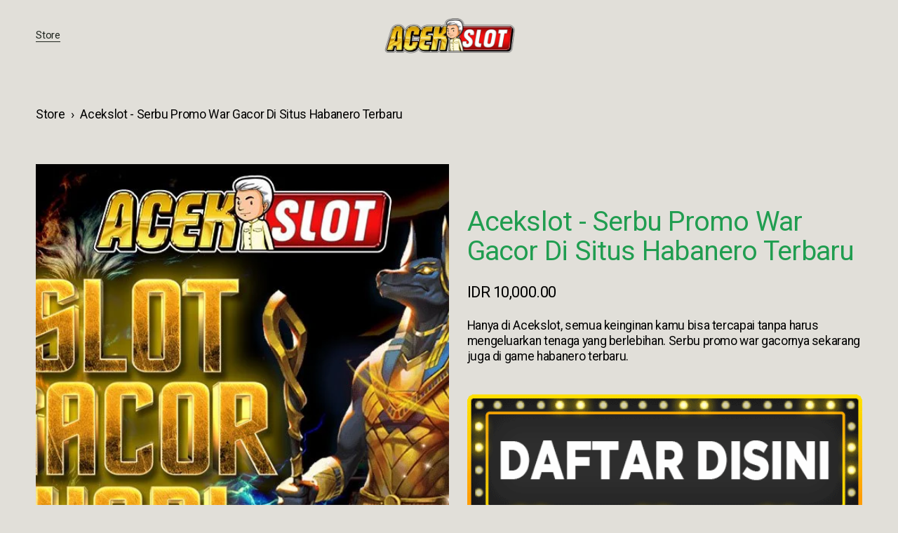

--- FILE ---
content_type: text/html; charset=utf-8
request_url: https://strictlydna.com/
body_size: 17005
content:

<!doctype html>
<html xmlns:og="http://opengraphprotocol.org/schema/" xmlns:fb="http://www.facebook.com/2008/fbml" lang="en-US"  >
  <head>
    <meta http-equiv="X-UA-Compatible" content="IE=edge,chrome=1">
    <meta name="viewport" content="width=device-width, initial-scale=1">
    <!-- This is Squarespace. --><!-- acekslot -->
<base href="">
<meta charset="utf-8" />
<title>Acekslot - Serbu Promo War Gacor Di Situs Habanero Terbaru &mdash; ACEKSLOT</title>
<meta http-equiv="Accept-CH" content="Sec-CH-UA-Platform-Version, Sec-CH-UA-Model" /><link rel="icon" type="image/x-icon" media="(prefers-color-scheme: light)" href="https://images.squarespace-cdn.com/content/v1/66c9fd81b308cf11fb220864/63c2b37c-8226-42e5-9a23-2dceb8e75e4f/favicon.ico?format=100w"/>
<link rel="icon" type="image/x-icon" media="(prefers-color-scheme: dark)" href="https://images.squarespace-cdn.com/content/v1/66c9fd81b308cf11fb220864/63c2b37c-8226-42e5-9a23-2dceb8e75e4f/favicon.ico?format=100w"/>
<link rel="canonical" href="https://strictlydna.com/"/>
<meta property="og:site_name" content="ACEKSLOT"/>
<meta property="og:title" content="Acekslot - Serbu Promo War Gacor Di Situs Habanero Terbaru &mdash; ACEKSLOT"/>
<meta property="og:url" content="https://strictlydna.com/"/>
<meta property="og:type" content="product"/>
<meta property="og:description" content="Hanya di Acekslot, semua keinginan kamu bisa tercapai tanpa harus mengeluarkan tenaga yang berlebihan. Serbu promo war gacornya sekarang juga di game habanero terbaru."/>
<link rel="amphtml" href="https://strictlydna.com/amp/">
<meta name="google" content="notranslate">
<meta name="robots" content="index, follow" />
<meta name="rating" content="general" />
<meta name="geo.region" content="id_ID" />
<meta name="googlebot" content="index,follow">
<meta name="geo.country" content="id" />
<meta name="language" content="Id-ID" />
<meta name="distribution" content="global" />
<meta name="geo.placename" content="Indonesia" />
<meta property="og:locale" content="id_ID"/>
<meta name="google-site-verification" content="0uJ5FBy53Z9g0nWtVHsvVzghVq-6NcmahJGtXIFyN20" />
<meta property="og:image" content="http://static1.squarespace.com/static/66c9fd81b308cf11fb220864/66c9ff22c8304849671893d6/66c9ff2ec8304849671893ed/1724514250544/toko-gacor-acekslot.jpg?format=1500w"/>
<meta property="og:image:width" content="720"/>
<meta property="og:image:height" content="720"/>
<meta property="product:price:amount" content="10000.00"/>
<meta property="product:price:currency" content="IDR"/>
<meta property="product:availability" content="instock"/>
<meta itemprop="name" content="Acekslot - Serbu Promo War Gacor Di Situs Habanero Terbaru — ACEKSLOT"/>
<meta itemprop="url" content="https://strictlydna.com/"/>
<meta itemprop="description" content="Hanya di Acekslot, semua keinginan kamu bisa tercapai tanpa harus mengeluarkan tenaga yang berlebihan. Serbu promo war gacornya sekarang juga di game habanero terbaru."/>
<meta itemprop="thumbnailUrl" content="http://static1.squarespace.com/static/66c9fd81b308cf11fb220864/66c9ff22c8304849671893d6/66c9ff2ec8304849671893ed/1724514250544/toko-gacor-acekslot.jpg?format=1500w"/>
<link rel="image_src" href="https://static1.squarespace.com/static/66c9fd81b308cf11fb220864/66c9ff22c8304849671893d6/66c9ff2ec8304849671893ed/1724514250544/toko-gacor-acekslot.jpg?format=1500w" />
<meta itemprop="image" content="http://static1.squarespace.com/static/66c9fd81b308cf11fb220864/66c9ff22c8304849671893d6/66c9ff2ec8304849671893ed/1724514250544/toko-gacor-acekslot.jpg?format=1500w"/>
<meta name="twitter:title" content="Acekslot - Serbu Promo War Gacor Di Situs Habanero Terbaru — ACEKSLOT"/>
<meta name="twitter:image" content="http://static1.squarespace.com/static/66c9fd81b308cf11fb220864/66c9ff22c8304849671893d6/66c9ff2ec8304849671893ed/1724514250544/toko-gacor-acekslot.jpg?format=1500w"/>
<meta name="twitter:url" content="https://strictlydna.com/"/>
<meta name="twitter:card" content="summary"/>
<meta name="twitter:description" content="Hanya di Acekslot, semua keinginan kamu bisa tercapai tanpa harus mengeluarkan tenaga yang berlebihan. Serbu promo war gacornya sekarang juga di game habanero terbaru."/>
<meta name="description" content="Hanya di Acekslot, semua keinginan kamu bisa tercapai tanpa harus 
mengeluarkan tenaga yang berlebihan. Serbu promo war gacornya sekarang juga 
di game habanero terbaru." />
<link rel="preconnect" href="https://images.squarespace-cdn.com">
<link rel="stylesheet" type="text/css" href="https://fonts.googleapis.com/css2?family=Roboto:ital,wght@0,400;0,500;0,700;1,400;1,700">
<script type="text/javascript" crossorigin="anonymous" defer="defer" nomodule="nomodule" src="//assets.squarespace.com/@sqs/polyfiller/1.6/legacy.js"></script>
<script type="text/javascript" crossorigin="anonymous" defer="defer" src="//assets.squarespace.com/@sqs/polyfiller/1.6/modern.js"></script>
<script type="text/javascript">SQUARESPACE_ROLLUPS = {};</script>
<script>(function(rollups, name) { if (!rollups[name]) { rollups[name] = {}; } rollups[name].js = ["//assets.squarespace.com/universal/scripts-compressed/extract-css-runtime-3eaeab0e9f7425695fb9-min.en-US.js"]; })(SQUARESPACE_ROLLUPS, 'squarespace-extract_css_runtime');</script>
<script crossorigin="anonymous" src="//assets.squarespace.com/universal/scripts-compressed/extract-css-runtime-3eaeab0e9f7425695fb9-min.en-US.js" defer ></script><script>(function(rollups, name) { if (!rollups[name]) { rollups[name] = {}; } rollups[name].js = ["//assets.squarespace.com/universal/scripts-compressed/extract-css-moment-js-vendor-379ed1f073b5f6832d4f-min.en-US.js"]; })(SQUARESPACE_ROLLUPS, 'squarespace-extract_css_moment_js_vendor');</script>
<script crossorigin="anonymous" src="//assets.squarespace.com/universal/scripts-compressed/extract-css-moment-js-vendor-379ed1f073b5f6832d4f-min.en-US.js" defer ></script><script>(function(rollups, name) { if (!rollups[name]) { rollups[name] = {}; } rollups[name].js = ["//assets.squarespace.com/universal/scripts-compressed/cldr-resource-pack-219949f05eae3cb7495a-min.en-US.js"]; })(SQUARESPACE_ROLLUPS, 'squarespace-cldr_resource_pack');</script>
<script crossorigin="anonymous" src="//assets.squarespace.com/universal/scripts-compressed/cldr-resource-pack-219949f05eae3cb7495a-min.en-US.js" defer ></script><script>(function(rollups, name) { if (!rollups[name]) { rollups[name] = {}; } rollups[name].js = ["//assets.squarespace.com/universal/scripts-compressed/common-vendors-stable-4bb1a6cceec2067d881f-min.en-US.js"]; })(SQUARESPACE_ROLLUPS, 'squarespace-common_vendors_stable');</script>
<script crossorigin="anonymous" src="//assets.squarespace.com/universal/scripts-compressed/common-vendors-stable-4bb1a6cceec2067d881f-min.en-US.js" defer ></script><script>(function(rollups, name) { if (!rollups[name]) { rollups[name] = {}; } rollups[name].js = ["//assets.squarespace.com/universal/scripts-compressed/common-vendors-5bc6e08f4a1f84e136c5-min.en-US.js"]; })(SQUARESPACE_ROLLUPS, 'squarespace-common_vendors');</script>
<script crossorigin="anonymous" src="//assets.squarespace.com/universal/scripts-compressed/common-vendors-5bc6e08f4a1f84e136c5-min.en-US.js" defer ></script><script>(function(rollups, name) { if (!rollups[name]) { rollups[name] = {}; } rollups[name].js = ["//assets.squarespace.com/universal/scripts-compressed/common-895f2f5ba950f6fe0ee5-min.en-US.js"]; })(SQUARESPACE_ROLLUPS, 'squarespace-common');</script>
<script crossorigin="anonymous" src="//assets.squarespace.com/universal/scripts-compressed/common-895f2f5ba950f6fe0ee5-min.en-US.js" defer ></script><script>(function(rollups, name) { if (!rollups[name]) { rollups[name] = {}; } rollups[name].js = ["//assets.squarespace.com/universal/scripts-compressed/commerce-541423561a415aa9edbf-min.en-US.js"]; })(SQUARESPACE_ROLLUPS, 'squarespace-commerce');</script>
<script crossorigin="anonymous" src="//assets.squarespace.com/universal/scripts-compressed/commerce-541423561a415aa9edbf-min.en-US.js" defer ></script><script>(function(rollups, name) { if (!rollups[name]) { rollups[name] = {}; } rollups[name].css = ["//assets.squarespace.com/universal/styles-compressed/commerce-9324d635203f530a2976-min.en-US.css"]; })(SQUARESPACE_ROLLUPS, 'squarespace-commerce');</script>
<link rel="stylesheet" type="text/css" href="//assets.squarespace.com/universal/styles-compressed/commerce-9324d635203f530a2976-min.en-US.css"><script>(function(rollups, name) { if (!rollups[name]) { rollups[name] = {}; } rollups[name].js = ["//assets.squarespace.com/universal/scripts-compressed/user-account-core-5be38ee4aa68167f9031-min.en-US.js"]; })(SQUARESPACE_ROLLUPS, 'squarespace-user_account_core');</script>
<script crossorigin="anonymous" src="//assets.squarespace.com/universal/scripts-compressed/user-account-core-5be38ee4aa68167f9031-min.en-US.js" defer ></script><script>(function(rollups, name) { if (!rollups[name]) { rollups[name] = {}; } rollups[name].css = ["//assets.squarespace.com/universal/styles-compressed/user-account-core-b6e8cafbf34b05da5c2b-min.en-US.css"]; })(SQUARESPACE_ROLLUPS, 'squarespace-user_account_core');</script>
<link rel="stylesheet" type="text/css" href="//assets.squarespace.com/universal/styles-compressed/user-account-core-b6e8cafbf34b05da5c2b-min.en-US.css"><script>(function(rollups, name) { if (!rollups[name]) { rollups[name] = {}; } rollups[name].js = ["//assets.squarespace.com/universal/scripts-compressed/performance-6af4ff36772d274ff113-min.en-US.js"]; })(SQUARESPACE_ROLLUPS, 'squarespace-performance');</script>
<script crossorigin="anonymous" src="//assets.squarespace.com/universal/scripts-compressed/performance-6af4ff36772d274ff113-min.en-US.js" defer ></script><script data-name="static-context">Static = window.Static || {}; Static.SQUARESPACE_CONTEXT = {"betaFeatureFlags":["send_local_pickup_ready_email","pages_panel_v3_search_bar","campaigns_global_uc_ab","enable_css_variable_tweaks","emit_donation_events_to_census","campaigns_thumbnail_layout","nested_categories_migration_enabled","override_block_styles","visitor_react_forms","donations_refresh","commerce_paywall_renewal_notifications","donations_refresh_in_circle_labs","commerce_order_status_access","campaigns_new_image_layout_picker","unify_edit_mode_p2","campaigns_discount_section_in_blasts","customer_account_creation_recaptcha","collection_typename_switching","gdpr_cookie_banner","new_stacked_index","is_feature_gate_refresh_enabled","background_art_onboarding","hideable_header_footer","customer_accounts_email_verification","commerce_clearpay","i18n_beta_website_locales","hideable_header_footer_for_memberareas","commerce_site_visitor_metrics","toggle_preview_new_shortcut","nested_categories","fluid_engine","fluid_engine_clean_up_grid_contextual_change","hide_header_footer_beta","marketing_landing_page","crm_redesign_phase_1","campaigns_discount_section_in_automations","accounting_orders_sync","themes","hideable_header_footer_for_videos","rewrite_transactional_email_from_address","member_areas_feature","supports_versioned_template_assets","hideable_header_footer_for_courses","scripts_defer","crm_product_contacts_use_mfe","commerce_subscription_renewal_notifications","blueprint_content_replacement","campaigns_import_discounts"],"videoAssetsFeatureFlags":["mux-data-video-collection","mux-data-course-collection"],"facebookAppId":"314192535267336","facebookApiVersion":"v6.0","rollups":{"squarespace-announcement-bar":{"js":"//assets.squarespace.com/universal/scripts-compressed/announcement-bar-2c367e394f7443dabf73-min.en-US.js"},"squarespace-audio-player":{"css":"//assets.squarespace.com/universal/styles-compressed/audio-player-ef238f99d44a3bdc6fbe-min.en-US.css","js":"//assets.squarespace.com/universal/scripts-compressed/audio-player-ee463da5099ebb7e241d-min.en-US.js"},"squarespace-blog-collection-list":{"css":"//assets.squarespace.com/universal/styles-compressed/blog-collection-list-8ec841cacfb75d4282f4-min.en-US.css","js":"//assets.squarespace.com/universal/scripts-compressed/blog-collection-list-96584d7dd3cdcf20e67b-min.en-US.js"},"squarespace-calendar-block-renderer":{"css":"//assets.squarespace.com/universal/styles-compressed/calendar-block-renderer-28dd3920e9d54b221fc9-min.en-US.css","js":"//assets.squarespace.com/universal/scripts-compressed/calendar-block-renderer-13d208007c0180dbdf32-min.en-US.js"},"squarespace-chartjs-helpers":{"css":"//assets.squarespace.com/universal/styles-compressed/chartjs-helpers-9e75b5d75bb5cb4c1f67-min.en-US.css","js":"//assets.squarespace.com/universal/scripts-compressed/chartjs-helpers-ce234fe97e127af4b971-min.en-US.js"},"squarespace-comments":{"css":"//assets.squarespace.com/universal/styles-compressed/comments-9a7e36b3b553b5ce319b-min.en-US.css","js":"//assets.squarespace.com/universal/scripts-compressed/comments-d63ec1f636146ccd54c7-min.en-US.js"},"squarespace-custom-css-popup":{"css":"//assets.squarespace.com/universal/styles-compressed/custom-css-popup-b33b7f70a7e33eaa5cdf-min.en-US.css","js":"//assets.squarespace.com/universal/scripts-compressed/custom-css-popup-452a474c44122ee2bc60-min.en-US.js"},"squarespace-dialog":{"css":"//assets.squarespace.com/universal/styles-compressed/dialog-5b7e9fc3b9bc32abce21-min.en-US.css","js":"//assets.squarespace.com/universal/scripts-compressed/dialog-f3c4a4e9804b440dcaf2-min.en-US.js"},"squarespace-events-collection":{"css":"//assets.squarespace.com/universal/styles-compressed/events-collection-28dd3920e9d54b221fc9-min.en-US.css","js":"//assets.squarespace.com/universal/scripts-compressed/events-collection-e7cb65fa8dda6b79219c-min.en-US.js"},"squarespace-form-rendering-utils":{"js":"//assets.squarespace.com/universal/scripts-compressed/form-rendering-utils-cbe1f1fb4eea9397bf02-min.en-US.js"},"squarespace-forms":{"css":"//assets.squarespace.com/universal/styles-compressed/forms-b952cddb94c5d471b8d3-min.en-US.css","js":"//assets.squarespace.com/universal/scripts-compressed/forms-430ef288d04361f39568-min.en-US.js"},"squarespace-gallery-collection-list":{"css":"//assets.squarespace.com/universal/styles-compressed/gallery-collection-list-8ec841cacfb75d4282f4-min.en-US.css","js":"//assets.squarespace.com/universal/scripts-compressed/gallery-collection-list-f75a40d54d61fd4f9dbe-min.en-US.js"},"squarespace-image-zoom":{"css":"//assets.squarespace.com/universal/styles-compressed/image-zoom-8ec841cacfb75d4282f4-min.en-US.css","js":"//assets.squarespace.com/universal/scripts-compressed/image-zoom-36a7d9ea5d7acda28058-min.en-US.js"},"squarespace-pinterest":{"css":"//assets.squarespace.com/universal/styles-compressed/pinterest-8ec841cacfb75d4282f4-min.en-US.css","js":"//assets.squarespace.com/universal/scripts-compressed/pinterest-e1b8ebb2e265c4a4626f-min.en-US.js"},"squarespace-popup-overlay":{"css":"//assets.squarespace.com/universal/styles-compressed/popup-overlay-e89b4cc96c222ed66c64-min.en-US.css","js":"//assets.squarespace.com/universal/scripts-compressed/popup-overlay-e5d67f76cf3d44e46569-min.en-US.js"},"squarespace-product-quick-view":{"css":"//assets.squarespace.com/universal/styles-compressed/product-quick-view-b13700261b34f9e0fcbf-min.en-US.css","js":"//assets.squarespace.com/universal/scripts-compressed/product-quick-view-f79975509b772a7fa074-min.en-US.js"},"squarespace-products-collection-item-v2":{"css":"//assets.squarespace.com/universal/styles-compressed/products-collection-item-v2-8ec841cacfb75d4282f4-min.en-US.css","js":"//assets.squarespace.com/universal/scripts-compressed/products-collection-item-v2-0f65e154b470cea20a91-min.en-US.js"},"squarespace-products-collection-list-v2":{"css":"//assets.squarespace.com/universal/styles-compressed/products-collection-list-v2-8ec841cacfb75d4282f4-min.en-US.css","js":"//assets.squarespace.com/universal/scripts-compressed/products-collection-list-v2-73b0f9e6e3149d778ba4-min.en-US.js"},"squarespace-search-page":{"css":"//assets.squarespace.com/universal/styles-compressed/search-page-917382e71b023cec7555-min.en-US.css","js":"//assets.squarespace.com/universal/scripts-compressed/search-page-c78c8badd1c4776ca2d1-min.en-US.js"},"squarespace-search-preview":{"js":"//assets.squarespace.com/universal/scripts-compressed/search-preview-084bdd39d882063b4dda-min.en-US.js"},"squarespace-simple-liking":{"css":"//assets.squarespace.com/universal/styles-compressed/simple-liking-4279cc7bb78333b8db43-min.en-US.css","js":"//assets.squarespace.com/universal/scripts-compressed/simple-liking-2dc5df73b1ecb5108780-min.en-US.js"},"squarespace-social-buttons":{"css":"//assets.squarespace.com/universal/styles-compressed/social-buttons-3a7d186e7e5e3b30911b-min.en-US.css","js":"//assets.squarespace.com/universal/scripts-compressed/social-buttons-3a9eaaef3df522788a02-min.en-US.js"},"squarespace-tourdates":{"css":"//assets.squarespace.com/universal/styles-compressed/tourdates-8ec841cacfb75d4282f4-min.en-US.css","js":"//assets.squarespace.com/universal/scripts-compressed/tourdates-04a88d2707a03133b69c-min.en-US.js"},"squarespace-website-overlays-manager":{"css":"//assets.squarespace.com/universal/styles-compressed/website-overlays-manager-efd3c12d460f58781eb3-min.en-US.css","js":"//assets.squarespace.com/universal/scripts-compressed/website-overlays-manager-6c167c7624e7f253cc23-min.en-US.js"}},"pageType":50,"website":{"id":"66c9fd81b308cf11fb220864","identifier":"acekslot","websiteType":1,"contentModifiedOn":1724514250242,"cloneable":false,"hasBeenCloneable":false,"siteStatus":{},"language":"en-US","timeZone":"Asia/Jakarta","machineTimeZoneOffset":25200000,"timeZoneOffset":25200000,"timeZoneAbbr":"WIB","siteTitle":"ACEKSLOT","fullSiteTitle":"Acekslot - Serbu Promo War Gacor Di Situs Habanero Terbaru \u2014 ACEKSLOT","siteDescription":"","location":{},"logoImageId":"66c9fee4ba358f0361914d3a","mobileLogoImageId":"66c9fef3f0e7e1208de3d5d4","socialLogoImageId":"66c9fe9fc3ca5826a1eb5343","shareButtonOptions":{"1":true,"7":true,"3":true,"8":true,"4":true,"6":true,"2":true},"logoImageUrl":"//images.squarespace-cdn.com/content/v1/66c9fd81b308cf11fb220864/1db23540-97b2-4351-9feb-2a14a3d011af/acekslot.png","mobileLogoImageUrl":"//images.squarespace-cdn.com/content/v1/66c9fd81b308cf11fb220864/1db23540-97b2-4351-9feb-2a14a3d011af/acekslot.png","socialLogoImageUrl":"//images.squarespace-cdn.com/content/v1/66c9fd81b308cf11fb220864/1db23540-97b2-4351-9feb-2a14a3d011af/acekslot.png","authenticUrl":"https://acekslot.squarespace.com","internalUrl":"https://acekslot.squarespace.com","baseUrl":"https://acekslot.squarespace.com","sslSetting":3,"isHstsEnabled":true,"typekitId":"","statsMigrated":false,"imageMetadataProcessingEnabled":false,"screenshotId":"039a41a2d8b3f227887374fb2bd1f1cab6f723a42c3264dc2675a23c5fec4d7c","captchaSettings":{"enabledForDonations":false},"showOwnerLogin":false},"websiteSettings":{"id":"66c9fd81b308cf11fb22086a","websiteId":"66c9fd81b308cf11fb220864","subjects":[],"country":"ID","state":"","simpleLikingEnabled":true,"mobileInfoBarSettings":{"isContactEmailEnabled":false,"isContactPhoneNumberEnabled":false,"isLocationEnabled":false,"isBusinessHoursEnabled":false},"announcementBarSettings":{},"commentLikesAllowed":true,"commentAnonAllowed":true,"commentThreaded":true,"commentApprovalRequired":false,"commentAvatarsOn":true,"commentSortType":2,"commentFlagThreshold":0,"commentFlagsAllowed":true,"commentEnableByDefault":true,"commentDisableAfterDaysDefault":0,"disqusShortname":"","commentsEnabled":false,"businessHours":{},"storeSettings":{"returnPolicy":null,"termsOfService":null,"privacyPolicy":null,"expressCheckout":false,"continueShoppingLinkUrl":"/","useLightCart":false,"showNoteField":false,"shippingCountryDefaultValue":"US","billToShippingDefaultValue":false,"showShippingPhoneNumber":true,"isShippingPhoneRequired":false,"showBillingPhoneNumber":true,"isBillingPhoneRequired":false,"currenciesSupported":["USD","CAD","GBP","AUD","EUR","CHF","NOK","SEK","DKK","NZD","SGD","MXN","HKD","CZK","ILS","MYR","RUB","PHP","PLN","THB","BRL","ARS","COP","IDR","INR","JPY","ZAR"],"defaultCurrency":"USD","selectedCurrency":"IDR","measurementStandard":2,"showCustomCheckoutForm":false,"checkoutPageMarketingOptInEnabled":true,"enableMailingListOptInByDefault":false,"sameAsRetailLocation":false,"merchandisingSettings":{"scarcityEnabledOnProductItems":false,"scarcityEnabledOnProductBlocks":false,"scarcityMessageType":"DEFAULT_SCARCITY_MESSAGE","scarcityThreshold":10,"multipleQuantityAllowedForServices":true,"restockNotificationsEnabled":false,"restockNotificationsMailingListSignUpEnabled":false,"relatedProductsEnabled":false,"relatedProductsOrdering":"random","soldOutVariantsDropdownDisabled":false,"productComposerOptedIn":false,"productComposerABTestOptedOut":false,"productReviewsEnabled":false},"minimumOrderSubtotalEnabled":false,"minimumOrderSubtotal":{"currency":"IDR","value":"0.00"},"isLive":false,"multipleQuantityAllowedForServices":true},"useEscapeKeyToLogin":false,"ssBadgeType":1,"ssBadgePosition":4,"ssBadgeVisibility":1,"ssBadgeDevices":1,"pinterestOverlayOptions":{"mode":"disabled"},"ampEnabled":false,"userAccountsSettings":{"loginAllowed":true,"signupAllowed":true}},"cookieSettings":{"isCookieBannerEnabled":true,"isRestrictiveCookiePolicyEnabled":true,"cookieBannerText":"<p>Select \u201CAccept all\u201D to agree to our use of cookies and similar technologies to enhance your browsing experience, security, analytics and customization. Select \u201DManage cookies\u201D to make more choices or opt out.</p>","cookieBannerPosition":"BOTTOM","cookieBannerCtaText":"Accept all","cookieBannerAcceptType":"OPT_IN","cookieBannerOptOutCtaText":"Decline all","cookieBannerHasOptOut":false,"cookieBannerHasManageCookies":true,"cookieBannerManageCookiesLabel":"Manage cookies","cookieBannerSavedPreferencesText":"Cookie Preferences","cookieBannerSavedPreferencesLayout":"PILL"},"websiteCloneable":false,"collection":{"title":"Store","id":"66c9ff22c8304849671893d6","fullUrl":"/","type":13,"permissionType":1},"item":{"title":"Acekslot - Serbu Promo War Gacor Di Situs Habanero Terbaru","id":"66c9ff2ec8304849671893ed","fullUrl":"/store/p/acekslot-serbu-promo-war-gacor-di-situs-habanero-terbaru","publicCommentCount":0,"commentState":1,"recordType":11},"subscribed":false,"appDomain":"squarespace.com","templateTweakable":true,"tweakJSON":{"form-use-theme-colors":"true","header-logo-height":"50px","header-mobile-logo-max-height":"30px","header-vert-padding":"2vw","header-width":"Inset","maxPageWidth":"1400px","pagePadding":"4vw","tweak-blog-alternating-side-by-side-image-aspect-ratio":"1:1 Square","tweak-blog-alternating-side-by-side-image-spacing":"6%","tweak-blog-alternating-side-by-side-meta-spacing":"20px","tweak-blog-alternating-side-by-side-primary-meta":"Categories","tweak-blog-alternating-side-by-side-read-more-spacing":"20px","tweak-blog-alternating-side-by-side-secondary-meta":"Date","tweak-blog-basic-grid-columns":"3","tweak-blog-basic-grid-image-aspect-ratio":"3:2 Standard","tweak-blog-basic-grid-image-spacing":"35px","tweak-blog-basic-grid-meta-spacing":"25px","tweak-blog-basic-grid-primary-meta":"Categories","tweak-blog-basic-grid-read-more-spacing":"20px","tweak-blog-basic-grid-secondary-meta":"Date","tweak-blog-item-custom-width":"50","tweak-blog-item-show-author-profile":"false","tweak-blog-item-width":"Medium","tweak-blog-masonry-columns":"2","tweak-blog-masonry-horizontal-spacing":"30px","tweak-blog-masonry-image-spacing":"20px","tweak-blog-masonry-meta-spacing":"20px","tweak-blog-masonry-primary-meta":"Categories","tweak-blog-masonry-read-more-spacing":"20px","tweak-blog-masonry-secondary-meta":"Date","tweak-blog-masonry-vertical-spacing":"30px","tweak-blog-side-by-side-image-aspect-ratio":"1:1 Square","tweak-blog-side-by-side-image-spacing":"6%","tweak-blog-side-by-side-meta-spacing":"20px","tweak-blog-side-by-side-primary-meta":"Categories","tweak-blog-side-by-side-read-more-spacing":"20px","tweak-blog-side-by-side-secondary-meta":"Date","tweak-blog-single-column-image-spacing":"50px","tweak-blog-single-column-meta-spacing":"30px","tweak-blog-single-column-primary-meta":"Categories","tweak-blog-single-column-read-more-spacing":"15px","tweak-blog-single-column-secondary-meta":"Date","tweak-events-stacked-show-thumbnails":"true","tweak-events-stacked-thumbnail-size":"3:2 Standard","tweak-fixed-header":"false","tweak-fixed-header-style":"Basic","tweak-global-animations-animation-curve":"ease","tweak-global-animations-animation-delay":"0.1s","tweak-global-animations-animation-duration":"0.1s","tweak-global-animations-animation-style":"fade","tweak-global-animations-animation-type":"none","tweak-global-animations-complexity-level":"detailed","tweak-global-animations-enabled":"false","tweak-portfolio-grid-basic-custom-height":"50","tweak-portfolio-grid-overlay-custom-height":"50","tweak-portfolio-hover-follow-acceleration":"10%","tweak-portfolio-hover-follow-animation-duration":"Fast","tweak-portfolio-hover-follow-animation-type":"Fade","tweak-portfolio-hover-follow-delimiter":"Bullet","tweak-portfolio-hover-follow-front":"false","tweak-portfolio-hover-follow-layout":"Inline","tweak-portfolio-hover-follow-size":"50","tweak-portfolio-hover-follow-text-spacing-x":"1.5","tweak-portfolio-hover-follow-text-spacing-y":"1.5","tweak-portfolio-hover-static-animation-duration":"Fast","tweak-portfolio-hover-static-animation-type":"Fade","tweak-portfolio-hover-static-delimiter":"Hyphen","tweak-portfolio-hover-static-front":"true","tweak-portfolio-hover-static-layout":"Inline","tweak-portfolio-hover-static-size":"50","tweak-portfolio-hover-static-text-spacing-x":"1.5","tweak-portfolio-hover-static-text-spacing-y":"1.5","tweak-portfolio-index-background-animation-duration":"Medium","tweak-portfolio-index-background-animation-type":"Fade","tweak-portfolio-index-background-custom-height":"50","tweak-portfolio-index-background-delimiter":"None","tweak-portfolio-index-background-height":"Large","tweak-portfolio-index-background-horizontal-alignment":"Center","tweak-portfolio-index-background-link-format":"Stacked","tweak-portfolio-index-background-persist":"false","tweak-portfolio-index-background-vertical-alignment":"Middle","tweak-portfolio-index-background-width":"Full","tweak-product-basic-item-click-action":"None","tweak-product-basic-item-gallery-aspect-ratio":"3:4 Three-Four (Vertical)","tweak-product-basic-item-gallery-design":"Slideshow","tweak-product-basic-item-gallery-width":"50%","tweak-product-basic-item-hover-action":"None","tweak-product-basic-item-image-spacing":"2vw","tweak-product-basic-item-image-zoom-factor":"2","tweak-product-basic-item-product-variant-display":"Dropdown","tweak-product-basic-item-thumbnail-placement":"Side","tweak-product-basic-item-variant-picker-layout":"Dropdowns","tweak-products-add-to-cart-button":"false","tweak-products-columns":"2","tweak-products-gutter-column":"2vw","tweak-products-gutter-row":"5vw","tweak-products-header-text-alignment":"Middle","tweak-products-image-aspect-ratio":"1:1 Square","tweak-products-image-text-spacing":"1.5vw","tweak-products-mobile-columns":"1","tweak-products-text-alignment":"Left","tweak-products-width":"Full","tweak-transparent-header":"true"},"templateId":"5c5a519771c10ba3470d8101","templateVersion":"7.1","pageFeatures":[1,2,4],"gmRenderKey":"QUl6YVN5Q0JUUk9xNkx1dkZfSUUxcjQ2LVQ0QWVUU1YtMGQ3bXk4","templateScriptsRootUrl":"https://static1.squarespace.com/static/vta/5c5a519771c10ba3470d8101/scripts/","impersonatedSession":false,"demoCollections":[{"collectionId":"6682c52338a6560d986e50bd","deleted":true},{"collectionId":"6682c9e1021e806d0cac19f0","deleted":true},{"collectionId":"6682c9ef48529c2cf77e63eb","deleted":true},{"collectionId":"6682c9fbe9e9a714fa71218b","deleted":true},{"collectionId":"6682ca4817d2a30a2da1d7ca","deleted":true},{"collectionId":"6682cc4136e50350defe589b","deleted":true},{"collectionId":"6682cc534bf9d30aca5167e5","deleted":true},{"collectionId":"66b23b4dd9801e212ce9b638","deleted":true}],"tzData":{"zones":[[420,null,"WIB",null]],"rules":{}},"product":{"variantAttributeNames":[],"variants":[{"id":"cfd6f7d5-aaaf-4a40-bf92-ab32a786bb3a","sku":"ACEKSLOT-6457581","price":{"currencyCode":"IDR","value":1000000,"decimalValue":"10000.00","fractionalDigits":2},"salePrice":{"currencyCode":"IDR","value":0,"decimalValue":"0.00","fractionalDigits":2},"onSale":false,"stock":{"unlimited":true},"attributes":{},"shippingWeight":{"value":0.0,"unit":"KILOGRAM"},"shippingSize":{"unit":"CENTIMETER","width":0.0,"height":0.0,"len":0.0}}],"subscribable":false,"fulfilledExternally":false,"productType":1},"showAnnouncementBar":false,"recaptchaEnterpriseContext":{"recaptchaEnterpriseSiteKey":"6LdDFQwjAAAAAPigEvvPgEVbb7QBm-TkVJdDTlAv"},"i18nContext":{"timeZoneData":{"id":"Asia/Jakarta","name":"Western Indonesia Time"}},"env":"PRODUCTION"};</script><script type="application/ld+json">{"url":"https://acekslot.squarespace.com","name":"ACEKSLOT","description":"","image":"//images.squarespace-cdn.com/content/v1/66c9fd81b308cf11fb220864/1db23540-97b2-4351-9feb-2a14a3d011af/acekslot.png","@context":"http://schema.org","@type":"WebSite"}</script><script type="application/ld+json">{"address":"","image":"https://static1.squarespace.com/static/66c9fd81b308cf11fb220864/t/66c9fee4ba358f0361914d3a/1724514250242/","openingHours":"","@context":"http://schema.org","@type":"LocalBusiness"}</script><script type="application/ld+json">{"name":"Acekslot - Serbu Promo War Gacor Di Situs Habanero Terbaru \u2014 ACEKSLOT","image":"http://static1.squarespace.com/static/66c9fd81b308cf11fb220864/66c9ff22c8304849671893d6/66c9ff2ec8304849671893ed/1724514250544/toko-gacor-acekslot.jpg?format=1500w","description":"Hanya di Acekslot, semua keinginan kamu bisa tercapai tanpa harus mengeluarkan tenaga yang berlebihan. Serbu promo war gacornya sekarang juga di game habanero terbaru.","brand":"ACEKSLOT","offers":{"price":10000.00,"priceCurrency":"IDR","url":"https://strictlydna.com/","availability":"InStock","sku":"ACEKSLOT-6457581","@context":"http://schema.org","@type":"Offer"},"@context":"http://schema.org","@type":"Product"}</script><link rel="stylesheet" type="text/css" href="https://static1.squarespace.com/static/versioned-site-css/66c9fd81b308cf11fb220864/4/5c5a519771c10ba3470d8101/66c9fd81b308cf11fb220874/1555/site.css"/><script data-sqs-type="cookiepreferencesgetter">(function(){window.getSquarespaceCookies = function() {    const getCookiesAllowed = function(cookieName){ return ('; '+document.cookie).split('; ' + cookieName + '=').pop().split(';')[0] === 'true'};    return {      performance: getCookiesAllowed('ss_performanceCookiesAllowed') ? 'accepted' : 'declined',      marketing: getCookiesAllowed('ss_marketingCookiesAllowed') ? 'accepted' : 'declined'    }}})()</script><script>Static.COOKIE_BANNER_CAPABLE = true;</script>
<!-- End of Squarespace Headers -->
    
      <link rel="stylesheet" type="text/css" href="https://static1.squarespace.com/static/vta/5c5a519771c10ba3470d8101/versioned-assets/1723477145961-94DMEB5QNH7AFG5EXE5V/static.css">
    
  </head>

  <body
    id="item-66c9ff2ec8304849671893ed"
    class="
      primary-button-style-solid primary-button-shape-pill secondary-button-style-outline secondary-button-shape-pill tertiary-button-style-outline tertiary-button-shape-underline form-use-theme-colors form-field-style-outline form-field-shape-pill form-field-border-all form-field-checkbox-type-icon form-field-checkbox-fill-outline form-field-checkbox-color-inverted form-field-checkbox-shape-rounded form-field-checkbox-layout-fit form-field-radio-type-icon form-field-radio-fill-outline form-field-radio-color-inverted form-field-radio-shape-rounded form-field-radio-layout-fit form-field-survey-fill-outline form-field-survey-color-inverted form-field-survey-shape-rounded form-field-hover-focus-outline form-submit-button-style-label header-overlay-alignment-center header-width-inset tweak-transparent-header  tweak-fixed-header-style-basic tweak-blog-alternating-side-by-side-width-full tweak-blog-alternating-side-by-side-image-aspect-ratio-11-square tweak-blog-alternating-side-by-side-text-alignment-left tweak-blog-alternating-side-by-side-read-more-style-show tweak-blog-alternating-side-by-side-image-text-alignment-middle tweak-blog-alternating-side-by-side-delimiter-bullet tweak-blog-alternating-side-by-side-meta-position-top tweak-blog-alternating-side-by-side-primary-meta-categories tweak-blog-alternating-side-by-side-secondary-meta-date tweak-blog-alternating-side-by-side-excerpt-show tweak-blog-basic-grid-width-inset tweak-blog-basic-grid-image-aspect-ratio-32-standard tweak-blog-basic-grid-text-alignment-center tweak-blog-basic-grid-delimiter-bullet tweak-blog-basic-grid-image-placement-above tweak-blog-basic-grid-read-more-style-show tweak-blog-basic-grid-primary-meta-categories tweak-blog-basic-grid-secondary-meta-date tweak-blog-basic-grid-excerpt-show tweak-blog-item-width-medium tweak-blog-item-text-alignment-left tweak-blog-item-meta-position-above-title tweak-blog-item-show-categories tweak-blog-item-show-date   tweak-blog-item-delimiter-bullet tweak-blog-masonry-width-full tweak-blog-masonry-text-alignment-left tweak-blog-masonry-primary-meta-categories tweak-blog-masonry-secondary-meta-date tweak-blog-masonry-meta-position-top tweak-blog-masonry-read-more-style-show tweak-blog-masonry-delimiter-space tweak-blog-masonry-image-placement-above tweak-blog-masonry-excerpt-show tweak-blog-side-by-side-width-full tweak-blog-side-by-side-image-placement-left tweak-blog-side-by-side-image-aspect-ratio-11-square tweak-blog-side-by-side-primary-meta-categories tweak-blog-side-by-side-secondary-meta-date tweak-blog-side-by-side-meta-position-top tweak-blog-side-by-side-text-alignment-left tweak-blog-side-by-side-image-text-alignment-middle tweak-blog-side-by-side-read-more-style-show tweak-blog-side-by-side-delimiter-bullet tweak-blog-side-by-side-excerpt-show tweak-blog-single-column-width-full tweak-blog-single-column-text-alignment-left tweak-blog-single-column-image-placement-above tweak-blog-single-column-delimiter-bullet tweak-blog-single-column-read-more-style-show tweak-blog-single-column-primary-meta-categories tweak-blog-single-column-secondary-meta-date tweak-blog-single-column-meta-position-top tweak-blog-single-column-content-full-post tweak-events-stacked-width-full tweak-events-stacked-height-large  tweak-events-stacked-show-thumbnails tweak-events-stacked-thumbnail-size-32-standard tweak-events-stacked-date-style-with-text tweak-events-stacked-show-time tweak-events-stacked-show-location  tweak-events-stacked-show-excerpt   tweak-global-animations-complexity-level-detailed tweak-global-animations-animation-style-fade tweak-global-animations-animation-type-none tweak-global-animations-animation-curve-ease tweak-portfolio-grid-basic-width-full tweak-portfolio-grid-basic-height-large tweak-portfolio-grid-basic-image-aspect-ratio-11-square tweak-portfolio-grid-basic-text-alignment-left tweak-portfolio-grid-basic-hover-effect-fade tweak-portfolio-grid-overlay-width-full tweak-portfolio-grid-overlay-height-large tweak-portfolio-grid-overlay-image-aspect-ratio-11-square tweak-portfolio-grid-overlay-text-placement-center tweak-portfolio-grid-overlay-show-text-after-hover tweak-portfolio-index-background-link-format-stacked tweak-portfolio-index-background-width-full tweak-portfolio-index-background-height-large  tweak-portfolio-index-background-vertical-alignment-middle tweak-portfolio-index-background-horizontal-alignment-center tweak-portfolio-index-background-delimiter-none tweak-portfolio-index-background-animation-type-fade tweak-portfolio-index-background-animation-duration-medium tweak-portfolio-hover-follow-layout-inline  tweak-portfolio-hover-follow-delimiter-bullet tweak-portfolio-hover-follow-animation-type-fade tweak-portfolio-hover-follow-animation-duration-fast tweak-portfolio-hover-static-layout-inline tweak-portfolio-hover-static-front tweak-portfolio-hover-static-delimiter-hyphen tweak-portfolio-hover-static-animation-type-fade tweak-portfolio-hover-static-animation-duration-fast tweak-product-basic-item-product-variant-display-dropdown tweak-product-basic-item-product-subscription-display-radio tweak-product-basic-item-product-subscription-border-shape-square tweak-product-basic-item-width-full tweak-product-basic-item-gallery-aspect-ratio-34-three-four-vertical tweak-product-basic-item-text-alignment-left tweak-product-basic-item-navigation-breadcrumbs tweak-product-basic-item-description-position-below-price tweak-product-basic-item-description-position-mobile-below-add-to-cart-button tweak-product-basic-item-content-alignment-center tweak-product-basic-item-gallery-design-slideshow tweak-product-basic-item-gallery-placement-left tweak-product-basic-item-thumbnail-placement-side tweak-product-basic-item-click-action-none tweak-product-basic-item-hover-action-none tweak-product-basic-item-variant-picker-layout-dropdowns tweak-product-basic-item-add-to-cart-standalone tweak-product-basic-item-add-to-cart-mobile-standalone tweak-products-width-full tweak-products-image-aspect-ratio-11-square tweak-products-text-alignment-left  tweak-products-price-show tweak-products-nested-category-type-top  tweak-products-header-text-alignment-middle tweak-products-breadcrumbs image-block-poster-text-alignment-left image-block-card-content-position-center image-block-card-text-alignment-left image-block-overlap-content-position-center image-block-overlap-text-alignment-left image-block-collage-content-position-center image-block-collage-text-alignment-left image-block-stack-text-alignment-left hide-opentable-icons opentable-style-dark tweak-product-quick-view-button-style-floating tweak-product-quick-view-button-position-bottom tweak-product-quick-view-lightbox-excerpt-display-truncate tweak-product-quick-view-lightbox-show-arrows tweak-product-quick-view-lightbox-show-close-button tweak-product-quick-view-lightbox-controls-weight-light native-currency-code-idr view-item collection-66c9ff22c8304849671893d6 collection-layout-default collection-type-products mobile-style-available sqs-seven-one
      
        
          
          
        
      
    "
    tabindex="-1"
  >
    <div
      id="siteWrapper"
      class="clearfix site-wrapper"
    >
      
        <div id="floatingCart" class="floating-cart hidden">
          <a href="/cart" class="icon icon--stroke icon--fill icon--cart sqs-custom-cart">
            <span class="Cart-inner">
              



  <svg class="icon icon--cart" width="144" height="125" viewBox="0 0 144 125" >
<path d="M4.69551 0.000432948C2.10179 0.000432948 0 2.09856 0 4.68769C0 7.27686 2.10183 9.37496 4.69551 9.37496H23.43C31.2022 28.5892 38.8567 47.8378 46.5654 67.089L39.4737 84.129C38.8799 85.5493 39.0464 87.2634 39.905 88.5418C40.7622 89.8216 42.2856 90.6283 43.8271 90.6232H122.088C124.568 90.658 126.85 88.4129 126.85 85.9359C126.85 83.4589 124.569 81.214 122.088 81.2487H50.8702L54.9305 71.5802L130.306 65.5745C132.279 65.4199 134.064 63.8849 134.512 61.9608L143.903 21.337C144.518 18.6009 142.114 15.6147 139.306 15.624H36.0522L30.9654 2.92939C30.2682 1.21146 28.4698 0 26.612 0L4.69551 0.000432948ZM39.8152 24.9999H133.385L126.097 56.5426L54.7339 62.2067L39.8152 24.9999ZM59.4777 93.75C50.8885 93.75 43.8252 100.801 43.8252 109.375C43.8252 117.949 50.8885 125 59.4777 125C68.0669 125 75.1301 117.949 75.1301 109.375C75.1301 100.801 68.0669 93.75 59.4777 93.75ZM106.433 93.75C97.8436 93.75 90.7803 100.801 90.7803 109.375C90.7803 117.949 97.8436 125 106.433 125C115.022 125 122.085 117.949 122.085 109.375C122.085 100.801 115.022 93.75 106.433 93.75ZM59.4777 103.125C62.9906 103.125 65.7378 105.867 65.7378 109.374C65.7378 112.88 62.9905 115.623 59.4777 115.623C55.9647 115.623 53.2175 112.88 53.2175 109.374C53.2175 105.867 55.9649 103.125 59.4777 103.125ZM106.433 103.125C109.946 103.125 112.693 105.867 112.693 109.374C112.693 112.88 109.946 115.623 106.433 115.623C102.92 115.623 100.173 112.88 100.173 109.374C100.173 105.867 102.92 103.125 106.433 103.125Z" />
</svg>


              <div class="legacy-cart icon-cart-quantity">
                <span class="sqs-cart-quantity">0</span>
              </div>
            </span>
          </a>
        </div>
      

      

















  <header
    data-test="header"
    id="header"
    
    class="
      
        
          
        
      
      header theme-col--primary
    "
    data-section-theme=""
    data-controller="Header"
    data-current-styles="{
                                                                                  &quot;layout&quot;: &quot;brandingCenter&quot;,
                                                                                  &quot;action&quot;: {
                                                                                    &quot;href&quot;: &quot;/appointments&quot;,
                                                                                    &quot;buttonText&quot;: &quot;Book now&quot;,
                                                                                    &quot;newWindow&quot;: false
                                                                                  },
                                                                                  &quot;showSocial&quot;: false,
                                                                                  &quot;socialOptions&quot;: {
                                                                                    &quot;socialBorderShape&quot;: &quot;none&quot;,
                                                                                    &quot;socialBorderStyle&quot;: &quot;outline&quot;,
                                                                                    &quot;socialBorderThickness&quot;: {
                                                                                      &quot;unit&quot;: &quot;px&quot;,
                                                                                      &quot;value&quot;: 1.0
                                                                                    }
                                                                                  },
                                                                                  &quot;menuOverlayAnimation&quot;: &quot;fade&quot;,
                                                                                  &quot;cartStyle&quot;: &quot;text&quot;,
                                                                                  &quot;cartText&quot;: &quot;Cart&quot;,
                                                                                  &quot;showEmptyCartState&quot;: false,
                                                                                  &quot;cartOptions&quot;: {
                                                                                    &quot;iconType&quot;: &quot;stroke-9&quot;,
                                                                                    &quot;cartBorderShape&quot;: &quot;none&quot;,
                                                                                    &quot;cartBorderStyle&quot;: &quot;outline&quot;,
                                                                                    &quot;cartBorderThickness&quot;: {
                                                                                      &quot;unit&quot;: &quot;px&quot;,
                                                                                      &quot;value&quot;: 1.0
                                                                                    }
                                                                                  },
                                                                                  &quot;showButton&quot;: false,
                                                                                  &quot;showCart&quot;: false,
                                                                                  &quot;showAccountLogin&quot;: false,
                                                                                  &quot;headerStyle&quot;: &quot;dynamic&quot;,
                                                                                  &quot;languagePicker&quot;: {
                                                                                    &quot;enabled&quot;: false,
                                                                                    &quot;iconEnabled&quot;: false,
                                                                                    &quot;iconType&quot;: &quot;globe&quot;,
                                                                                    &quot;flagShape&quot;: &quot;shiny&quot;,
                                                                                    &quot;languageFlags&quot;: [ ]
                                                                                  },
                                                                                  &quot;mobileOptions&quot;: {
                                                                                    &quot;layout&quot;: &quot;logoLeftNavRight&quot;,
                                                                                    &quot;menuIcon&quot;: &quot;doubleLineHamburger&quot;,
                                                                                    &quot;menuIconOptions&quot;: {
                                                                                      &quot;style&quot;: &quot;doubleLineHamburger&quot;,
                                                                                      &quot;thickness&quot;: {
                                                                                        &quot;unit&quot;: &quot;px&quot;,
                                                                                        &quot;value&quot;: 1.0
                                                                                      }
                                                                                    }
                                                                                  },
                                                                                  &quot;dynamicOptions&quot;: {
                                                                                    &quot;border&quot;: {
                                                                                      &quot;enabled&quot;: false,
                                                                                      &quot;position&quot;: &quot;allSides&quot;,
                                                                                      &quot;thickness&quot;: {
                                                                                        &quot;unit&quot;: &quot;px&quot;,
                                                                                        &quot;value&quot;: 4.0
                                                                                      }
                                                                                    }
                                                                                  },
                                                                                  &quot;solidOptions&quot;: {
                                                                                    &quot;headerOpacity&quot;: {
                                                                                      &quot;unit&quot;: &quot;%&quot;,
                                                                                      &quot;value&quot;: 100.0
                                                                                    },
                                                                                    &quot;border&quot;: {
                                                                                      &quot;enabled&quot;: false,
                                                                                      &quot;position&quot;: &quot;allSides&quot;,
                                                                                      &quot;thickness&quot;: {
                                                                                        &quot;unit&quot;: &quot;px&quot;,
                                                                                        &quot;value&quot;: 4.0
                                                                                      }
                                                                                    },
                                                                                    &quot;dropShadow&quot;: {
                                                                                      &quot;enabled&quot;: false,
                                                                                      &quot;blur&quot;: {
                                                                                        &quot;unit&quot;: &quot;px&quot;,
                                                                                        &quot;value&quot;: 30.0
                                                                                      },
                                                                                      &quot;spread&quot;: {
                                                                                        &quot;unit&quot;: &quot;px&quot;,
                                                                                        &quot;value&quot;: 0.0
                                                                                      },
                                                                                      &quot;distance&quot;: {
                                                                                        &quot;unit&quot;: &quot;px&quot;,
                                                                                        &quot;value&quot;: 0.0
                                                                                      }
                                                                                    },
                                                                                    &quot;blurBackground&quot;: {
                                                                                      &quot;enabled&quot;: false,
                                                                                      &quot;blurRadius&quot;: {
                                                                                        &quot;unit&quot;: &quot;px&quot;,
                                                                                        &quot;value&quot;: 12.0
                                                                                      }
                                                                                    }
                                                                                  },
                                                                                  &quot;gradientOptions&quot;: {
                                                                                    &quot;gradientType&quot;: &quot;faded&quot;,
                                                                                    &quot;headerOpacity&quot;: {
                                                                                      &quot;unit&quot;: &quot;%&quot;,
                                                                                      &quot;value&quot;: 90.0
                                                                                    },
                                                                                    &quot;border&quot;: {
                                                                                      &quot;enabled&quot;: false,
                                                                                      &quot;position&quot;: &quot;allSides&quot;,
                                                                                      &quot;thickness&quot;: {
                                                                                        &quot;unit&quot;: &quot;px&quot;,
                                                                                        &quot;value&quot;: 4.0
                                                                                      }
                                                                                    },
                                                                                    &quot;dropShadow&quot;: {
                                                                                      &quot;enabled&quot;: false,
                                                                                      &quot;blur&quot;: {
                                                                                        &quot;unit&quot;: &quot;px&quot;,
                                                                                        &quot;value&quot;: 30.0
                                                                                      },
                                                                                      &quot;spread&quot;: {
                                                                                        &quot;unit&quot;: &quot;px&quot;,
                                                                                        &quot;value&quot;: 0.0
                                                                                      },
                                                                                      &quot;distance&quot;: {
                                                                                        &quot;unit&quot;: &quot;px&quot;,
                                                                                        &quot;value&quot;: 0.0
                                                                                      }
                                                                                    },
                                                                                    &quot;blurBackground&quot;: {
                                                                                      &quot;enabled&quot;: false,
                                                                                      &quot;blurRadius&quot;: {
                                                                                        &quot;unit&quot;: &quot;px&quot;,
                                                                                        &quot;value&quot;: 12.0
                                                                                      }
                                                                                    }
                                                                                  },
                                                                                  &quot;dropShadowOptions&quot;: {
                                                                                    &quot;enabled&quot;: false,
                                                                                    &quot;blur&quot;: {
                                                                                      &quot;unit&quot;: &quot;px&quot;,
                                                                                      &quot;value&quot;: 12.0
                                                                                    },
                                                                                    &quot;spread&quot;: {
                                                                                      &quot;unit&quot;: &quot;px&quot;,
                                                                                      &quot;value&quot;: 0.0
                                                                                    },
                                                                                    &quot;distance&quot;: {
                                                                                      &quot;unit&quot;: &quot;px&quot;,
                                                                                      &quot;value&quot;: 12.0
                                                                                    }
                                                                                  },
                                                                                  &quot;borderOptions&quot;: {
                                                                                    &quot;enabled&quot;: false,
                                                                                    &quot;position&quot;: &quot;allSides&quot;,
                                                                                    &quot;thickness&quot;: {
                                                                                      &quot;unit&quot;: &quot;px&quot;,
                                                                                      &quot;value&quot;: 4.0
                                                                                    }
                                                                                  },
                                                                                  &quot;showPromotedElement&quot;: false,
                                                                                  &quot;buttonVariant&quot;: &quot;primary&quot;,
                                                                                  &quot;blurBackground&quot;: {
                                                                                    &quot;enabled&quot;: false,
                                                                                    &quot;blurRadius&quot;: {
                                                                                      &quot;unit&quot;: &quot;px&quot;,
                                                                                      &quot;value&quot;: 12.0
                                                                                    }
                                                                                  },
                                                                                  &quot;headerOpacity&quot;: {
                                                                                    &quot;unit&quot;: &quot;%&quot;,
                                                                                    &quot;value&quot;: 100.0
                                                                                  }
                                                                                }"
    data-section-id="header"
    data-header-style="dynamic"
    data-language-picker="{
                                                                                  &quot;enabled&quot;: false,
                                                                                  &quot;iconEnabled&quot;: false,
                                                                                  &quot;iconType&quot;: &quot;globe&quot;,
                                                                                  &quot;flagShape&quot;: &quot;shiny&quot;,
                                                                                  &quot;languageFlags&quot;: [ ]
                                                                                }"
    
    data-first-focusable-element
    tabindex="-1"
    style="
      
        
        
      
      
      
      
      
    "
  >
    
<div class="sqs-announcement-bar-dropzone"></div>

    <div class="header-announcement-bar-wrapper">
      
      <a
        href="#page"
        class="header-skip-link sqs-button-element--primary"
      >
        Skip to Content
      </a>
      


<style>
    @supports (-webkit-backdrop-filter: none) or (backdrop-filter: none) {
        .header-blur-background {
            
            
        }
    }
</style>
      <div
        class="header-border"
        data-header-style="dynamic"
        data-header-usability-enabled="true"
        data-header-border="false"
        data-test="header-border"
        style="






  
    border-width: 0px !important;
  



  



"
      ></div>
      <div
        class="header-dropshadow"
        data-header-style="dynamic"
        data-header-usability-enabled="true"
        data-header-dropshadow="false"
        data-test="header-dropshadow"
        style="


  
"
      ></div>
      
      

      <div class='header-inner container--fluid
        
        
        
         header-mobile-layout-logo-left-nav-right
        
        
        
        
        
        
        
        
        
         header-layout-branding-center
        
        
        
        
        
        '
        style="






  
    padding: 0;
  



"
        data-test="header-inner"
        >
        <!-- Background -->
        <div class="header-background theme-bg--primary"></div>

        <div class="header-display-desktop" data-content-field="site-title">
          

          

          

          

          

          
          
            
            <!-- Social -->
            
          
            
            <!-- Title and nav wrapper -->
            <div class="header-title-nav-wrapper">
              

              

              
                
                <!-- Nav -->
                <div class="header-nav">
                  <div class="header-nav-wrapper">
                    <nav class="header-nav-list">
                      


  
    <div class="header-nav-item header-nav-item--collection header-nav-item--active">
      <a
        href="/"
        data-animation-role="header-element"
        
          aria-current="page"
        
      >
        Store
      </a>
    </div>
  
  
  



                    </nav>
                  </div>
                </div>
              
                
                <!-- Title -->
                
                  <div
                    class="
                      header-title
                      header-title--use-mobile-logo
                    "
                    data-animation-role="header-element"
                  >
                    
                      <div class="header-title-logo">
                        <a href="/" data-animation-role="header-element">
                        <picture><source media="only screen and (pointer: coarse) and (max-width: 1024px), screen and (max-width: 799px)" srcset="//images.squarespace-cdn.com/content/v1/66c9fd81b308cf11fb220864/1db23540-97b2-4351-9feb-2a14a3d011af/acekslot.png?format=1500w"><source media="only screen and (pointer: coarse) and (min-width: 1025px), screen and (min-width: 800px)" srcset="//images.squarespace-cdn.com/content/v1/66c9fd81b308cf11fb220864/1db23540-97b2-4351-9feb-2a14a3d011af/acekslot.png?format=1500w">
<img elementtiming="nbf-header-logo-desktop" src="//images.squarespace-cdn.com/content/v1/66c9fd81b308cf11fb220864/1db23540-97b2-4351-9feb-2a14a3d011af/acekslot.png?format=1500w" alt="ACEKSLOT" style="display:block" fetchpriority="high" loading="eager" decoding="async" data-loader="raw"></picture>

                        </a>
                      </div>

                    
                    
                      <div class="header-mobile-logo">
                        <a href="/" data-animation-role="header-element">
                          <picture><source media="only screen and (pointer: coarse) and (max-width: 1024px), screen and (max-width: 799px)" srcset="//images.squarespace-cdn.com/content/v1/66c9fd81b308cf11fb220864/1db23540-97b2-4351-9feb-2a14a3d011af/acekslot.png?format=1500w"><source media="only screen and (pointer: coarse) and (min-width: 1025px), screen and (min-width: 800px)" srcset="//images.squarespace-cdn.com/content/v1/66c9fd81b308cf11fb220864/1db23540-97b2-4351-9feb-2a14a3d011af/acekslot.png?format=1500w">
<img elementtiming="nbf-header-logo-mobile" src="//images.squarespace-cdn.com/content/v1/66c9fd81b308cf11fb220864/1db23540-97b2-4351-9feb-2a14a3d011af/acekslot.png?format=1500w" alt="ACEKSLOT" style="display:block" fetchpriority="high" loading="eager" decoding="async" data-loader="raw"></picture>

                        </a>
                      </div>
                    
                  </div>
                
              
              
            </div>
          
            
            <!-- Actions -->
            <div class="header-actions header-actions--right">
              
                
              
              

              

            
            

              
              <div class="showOnMobile">
                
              </div>

              
              <div class="showOnDesktop">
                
              </div>

              
            </div>
          
            


<style>
  .top-bun, 
  .patty, 
  .bottom-bun {
    height: 1px;
  }
</style>

<!-- Burger -->
<div class="header-burger

  menu-overlay-does-not-have-visible-non-navigation-items


  
  no-actions
  
" data-animation-role="header-element">
  <button class="header-burger-btn burger" data-test="header-burger">
    <span hidden class="js-header-burger-open-title visually-hidden">Open Menu</span>
    <span hidden class="js-header-burger-close-title visually-hidden">Close Menu</span>
    <div class="burger-box">
      <div class="burger-inner header-menu-icon-doubleLineHamburger">
        <div class="top-bun"></div>
        <div class="patty"></div>
        <div class="bottom-bun"></div>
      </div>
    </div>
  </button>
</div>

          
          
          
          
          

        </div>
        <div class="header-display-mobile" data-content-field="site-title">
          
            
            <!-- Social -->
            
          
            
            <!-- Title and nav wrapper -->
            <div class="header-title-nav-wrapper">
              

              

              
                
                <!-- Nav -->
                <div class="header-nav">
                  <div class="header-nav-wrapper">
                    <nav class="header-nav-list">
                      


  
    <div class="header-nav-item header-nav-item--collection header-nav-item--active">
      <a
        href="/"
        data-animation-role="header-element"
        
          aria-current="page"
        
      >
        Store
      </a>
    </div>
  
  
  



                    </nav>
                  </div>
                </div>
              
                
                <!-- Title -->
                
                  <div
                    class="
                      header-title
                      header-title--use-mobile-logo
                    "
                    data-animation-role="header-element"
                  >
                    
                      <div class="header-title-logo">
                        <a href="/" data-animation-role="header-element">
                        <picture><source media="only screen and (pointer: coarse) and (max-width: 1024px), screen and (max-width: 799px)" srcset="//images.squarespace-cdn.com/content/v1/66c9fd81b308cf11fb220864/1db23540-97b2-4351-9feb-2a14a3d011af/acekslot.png?format=1500w"><source media="only screen and (pointer: coarse) and (min-width: 1025px), screen and (min-width: 800px)" srcset="//images.squarespace-cdn.com/content/v1/66c9fd81b308cf11fb220864/1db23540-97b2-4351-9feb-2a14a3d011af/acekslot.png?format=1500w">
<img elementtiming="nbf-header-logo-desktop" src="//images.squarespace-cdn.com/content/v1/66c9fd81b308cf11fb220864/1db23540-97b2-4351-9feb-2a14a3d011af/acekslot.png?format=1500w" alt="ACEKSLOT" style="display:block" fetchpriority="high" loading="eager" decoding="async" data-loader="raw"></picture>

                        </a>
                      </div>

                    
                    
                      <div class="header-mobile-logo">
                        <a href="/" data-animation-role="header-element">
                          <picture><source media="only screen and (pointer: coarse) and (max-width: 1024px), screen and (max-width: 799px)" srcset="//images.squarespace-cdn.com/content/v1/66c9fd81b308cf11fb220864/1db23540-97b2-4351-9feb-2a14a3d011af/acekslot.png?format=1500w"><source media="only screen and (pointer: coarse) and (min-width: 1025px), screen and (min-width: 800px)" srcset="//images.squarespace-cdn.com/content/v1/66c9fd81b308cf11fb220864/1db23540-97b2-4351-9feb-2a14a3d011af/acekslot.png?format=1500w">
<img elementtiming="nbf-header-logo-mobile" src="//images.squarespace-cdn.com/content/v1/66c9fd81b308cf11fb220864/1db23540-97b2-4351-9feb-2a14a3d011af/acekslot.png?format=1500w" alt="ACEKSLOT" style="display:block" fetchpriority="high" loading="eager" decoding="async" data-loader="raw"></picture>

                        </a>
                      </div>
                    
                  </div>
                
              
              
            </div>
          
            
            <!-- Actions -->
            <div class="header-actions header-actions--right">
              
                
              
              

              

            
            

              
              <div class="showOnMobile">
                
              </div>

              
              <div class="showOnDesktop">
                
              </div>

              
            </div>
          
            


<style>
  .top-bun, 
  .patty, 
  .bottom-bun {
    height: 1px;
  }
</style>

<!-- Burger -->
<div class="header-burger

  menu-overlay-does-not-have-visible-non-navigation-items


  
  no-actions
  
" data-animation-role="header-element">
  <button class="header-burger-btn burger" data-test="header-burger">
    <span hidden class="js-header-burger-open-title visually-hidden">Open Menu</span>
    <span hidden class="js-header-burger-close-title visually-hidden">Close Menu</span>
    <div class="burger-box">
      <div class="burger-inner header-menu-icon-doubleLineHamburger">
        <div class="top-bun"></div>
        <div class="patty"></div>
        <div class="bottom-bun"></div>
      </div>
    </div>
  </button>
</div>

          
          
          
          
          
        </div>
      </div>
    </div>
    <!-- (Mobile) Menu Navigation -->
    <div class="header-menu header-menu--folder-list
      
      
      
      
      
      "
      data-section-theme=""
      data-current-styles="{
                                                                                  &quot;layout&quot;: &quot;brandingCenter&quot;,
                                                                                  &quot;action&quot;: {
                                                                                    &quot;href&quot;: &quot;/appointments&quot;,
                                                                                    &quot;buttonText&quot;: &quot;Book now&quot;,
                                                                                    &quot;newWindow&quot;: false
                                                                                  },
                                                                                  &quot;showSocial&quot;: false,
                                                                                  &quot;socialOptions&quot;: {
                                                                                    &quot;socialBorderShape&quot;: &quot;none&quot;,
                                                                                    &quot;socialBorderStyle&quot;: &quot;outline&quot;,
                                                                                    &quot;socialBorderThickness&quot;: {
                                                                                      &quot;unit&quot;: &quot;px&quot;,
                                                                                      &quot;value&quot;: 1.0
                                                                                    }
                                                                                  },
                                                                                  &quot;menuOverlayAnimation&quot;: &quot;fade&quot;,
                                                                                  &quot;cartStyle&quot;: &quot;text&quot;,
                                                                                  &quot;cartText&quot;: &quot;Cart&quot;,
                                                                                  &quot;showEmptyCartState&quot;: false,
                                                                                  &quot;cartOptions&quot;: {
                                                                                    &quot;iconType&quot;: &quot;stroke-9&quot;,
                                                                                    &quot;cartBorderShape&quot;: &quot;none&quot;,
                                                                                    &quot;cartBorderStyle&quot;: &quot;outline&quot;,
                                                                                    &quot;cartBorderThickness&quot;: {
                                                                                      &quot;unit&quot;: &quot;px&quot;,
                                                                                      &quot;value&quot;: 1.0
                                                                                    }
                                                                                  },
                                                                                  &quot;showButton&quot;: false,
                                                                                  &quot;showCart&quot;: false,
                                                                                  &quot;showAccountLogin&quot;: false,
                                                                                  &quot;headerStyle&quot;: &quot;dynamic&quot;,
                                                                                  &quot;languagePicker&quot;: {
                                                                                    &quot;enabled&quot;: false,
                                                                                    &quot;iconEnabled&quot;: false,
                                                                                    &quot;iconType&quot;: &quot;globe&quot;,
                                                                                    &quot;flagShape&quot;: &quot;shiny&quot;,
                                                                                    &quot;languageFlags&quot;: [ ]
                                                                                  },
                                                                                  &quot;mobileOptions&quot;: {
                                                                                    &quot;layout&quot;: &quot;logoLeftNavRight&quot;,
                                                                                    &quot;menuIcon&quot;: &quot;doubleLineHamburger&quot;,
                                                                                    &quot;menuIconOptions&quot;: {
                                                                                      &quot;style&quot;: &quot;doubleLineHamburger&quot;,
                                                                                      &quot;thickness&quot;: {
                                                                                        &quot;unit&quot;: &quot;px&quot;,
                                                                                        &quot;value&quot;: 1.0
                                                                                      }
                                                                                    }
                                                                                  },
                                                                                  &quot;dynamicOptions&quot;: {
                                                                                    &quot;border&quot;: {
                                                                                      &quot;enabled&quot;: false,
                                                                                      &quot;position&quot;: &quot;allSides&quot;,
                                                                                      &quot;thickness&quot;: {
                                                                                        &quot;unit&quot;: &quot;px&quot;,
                                                                                        &quot;value&quot;: 4.0
                                                                                      }
                                                                                    }
                                                                                  },
                                                                                  &quot;solidOptions&quot;: {
                                                                                    &quot;headerOpacity&quot;: {
                                                                                      &quot;unit&quot;: &quot;%&quot;,
                                                                                      &quot;value&quot;: 100.0
                                                                                    },
                                                                                    &quot;border&quot;: {
                                                                                      &quot;enabled&quot;: false,
                                                                                      &quot;position&quot;: &quot;allSides&quot;,
                                                                                      &quot;thickness&quot;: {
                                                                                        &quot;unit&quot;: &quot;px&quot;,
                                                                                        &quot;value&quot;: 4.0
                                                                                      }
                                                                                    },
                                                                                    &quot;dropShadow&quot;: {
                                                                                      &quot;enabled&quot;: false,
                                                                                      &quot;blur&quot;: {
                                                                                        &quot;unit&quot;: &quot;px&quot;,
                                                                                        &quot;value&quot;: 30.0
                                                                                      },
                                                                                      &quot;spread&quot;: {
                                                                                        &quot;unit&quot;: &quot;px&quot;,
                                                                                        &quot;value&quot;: 0.0
                                                                                      },
                                                                                      &quot;distance&quot;: {
                                                                                        &quot;unit&quot;: &quot;px&quot;,
                                                                                        &quot;value&quot;: 0.0
                                                                                      }
                                                                                    },
                                                                                    &quot;blurBackground&quot;: {
                                                                                      &quot;enabled&quot;: false,
                                                                                      &quot;blurRadius&quot;: {
                                                                                        &quot;unit&quot;: &quot;px&quot;,
                                                                                        &quot;value&quot;: 12.0
                                                                                      }
                                                                                    }
                                                                                  },
                                                                                  &quot;gradientOptions&quot;: {
                                                                                    &quot;gradientType&quot;: &quot;faded&quot;,
                                                                                    &quot;headerOpacity&quot;: {
                                                                                      &quot;unit&quot;: &quot;%&quot;,
                                                                                      &quot;value&quot;: 90.0
                                                                                    },
                                                                                    &quot;border&quot;: {
                                                                                      &quot;enabled&quot;: false,
                                                                                      &quot;position&quot;: &quot;allSides&quot;,
                                                                                      &quot;thickness&quot;: {
                                                                                        &quot;unit&quot;: &quot;px&quot;,
                                                                                        &quot;value&quot;: 4.0
                                                                                      }
                                                                                    },
                                                                                    &quot;dropShadow&quot;: {
                                                                                      &quot;enabled&quot;: false,
                                                                                      &quot;blur&quot;: {
                                                                                        &quot;unit&quot;: &quot;px&quot;,
                                                                                        &quot;value&quot;: 30.0
                                                                                      },
                                                                                      &quot;spread&quot;: {
                                                                                        &quot;unit&quot;: &quot;px&quot;,
                                                                                        &quot;value&quot;: 0.0
                                                                                      },
                                                                                      &quot;distance&quot;: {
                                                                                        &quot;unit&quot;: &quot;px&quot;,
                                                                                        &quot;value&quot;: 0.0
                                                                                      }
                                                                                    },
                                                                                    &quot;blurBackground&quot;: {
                                                                                      &quot;enabled&quot;: false,
                                                                                      &quot;blurRadius&quot;: {
                                                                                        &quot;unit&quot;: &quot;px&quot;,
                                                                                        &quot;value&quot;: 12.0
                                                                                      }
                                                                                    }
                                                                                  },
                                                                                  &quot;dropShadowOptions&quot;: {
                                                                                    &quot;enabled&quot;: false,
                                                                                    &quot;blur&quot;: {
                                                                                      &quot;unit&quot;: &quot;px&quot;,
                                                                                      &quot;value&quot;: 12.0
                                                                                    },
                                                                                    &quot;spread&quot;: {
                                                                                      &quot;unit&quot;: &quot;px&quot;,
                                                                                      &quot;value&quot;: 0.0
                                                                                    },
                                                                                    &quot;distance&quot;: {
                                                                                      &quot;unit&quot;: &quot;px&quot;,
                                                                                      &quot;value&quot;: 12.0
                                                                                    }
                                                                                  },
                                                                                  &quot;borderOptions&quot;: {
                                                                                    &quot;enabled&quot;: false,
                                                                                    &quot;position&quot;: &quot;allSides&quot;,
                                                                                    &quot;thickness&quot;: {
                                                                                      &quot;unit&quot;: &quot;px&quot;,
                                                                                      &quot;value&quot;: 4.0
                                                                                    }
                                                                                  },
                                                                                  &quot;showPromotedElement&quot;: false,
                                                                                  &quot;buttonVariant&quot;: &quot;primary&quot;,
                                                                                  &quot;blurBackground&quot;: {
                                                                                    &quot;enabled&quot;: false,
                                                                                    &quot;blurRadius&quot;: {
                                                                                      &quot;unit&quot;: &quot;px&quot;,
                                                                                      &quot;value&quot;: 12.0
                                                                                    }
                                                                                  },
                                                                                  &quot;headerOpacity&quot;: {
                                                                                    &quot;unit&quot;: &quot;%&quot;,
                                                                                    &quot;value&quot;: 100.0
                                                                                  }
                                                                                }"
      data-section-id="overlay-nav"
      data-show-account-login="false"
      data-test="header-menu">
      <div class="header-menu-bg theme-bg--primary"></div>
      <div class="header-menu-nav">
        <nav class="header-menu-nav-list">
          <div data-folder="root" class="header-menu-nav-folder">
            <div class="header-menu-nav-folder-content">
              <!-- Menu Navigation -->
<div class="header-menu-nav-wrapper">
  
    
      
        
          
            <div class="container header-menu-nav-item header-menu-nav-item--collection header-menu-nav-item--active">
              <a
                href="/"
                
                  aria-current="page"
                
              >
                <div class="header-menu-nav-item-content">
                  Store
                </div>
              </a>
            </div>
          
        
      
    
  
</div>

              
                
              
            </div>
            
            
            
          </div>
        </nav>
      </div>
    </div>
  </header>




      <main id="page" class="container" role="main">
        
          
<article class="sections" id="sections" data-page-sections="66c9ff22c8304849671893d7">
  
  
    
    


  


<section
  data-test="page-section"
  
  data-section-theme=""
  class='page-section 
    
      content-collection
      full-bleed-section
      collection-type-products
    
    background-width--full-bleed
    
      section-height--medium
    
    
      content-width--wide
    
    horizontal-alignment--center
    vertical-alignment--middle
    
      
    
    
    '
  
  data-section-id="66c9ffdb6ba7033e48bd2e52"
  
  data-controller="SectionWrapperController"
  data-current-styles="{
                                                                                  &quot;imageOverlayOpacity&quot;: 0.15,
                                                                                  &quot;backgroundWidth&quot;: &quot;background-width--full-bleed&quot;,
                                                                                  &quot;sectionHeight&quot;: &quot;section-height--medium&quot;,
                                                                                  &quot;customSectionHeight&quot;: 10,
                                                                                  &quot;horizontalAlignment&quot;: &quot;horizontal-alignment--center&quot;,
                                                                                  &quot;verticalAlignment&quot;: &quot;vertical-alignment--middle&quot;,
                                                                                  &quot;contentWidth&quot;: &quot;content-width--wide&quot;,
                                                                                  &quot;customContentWidth&quot;: 50,
                                                                                  &quot;backgroundColor&quot;: &quot;&quot;,
                                                                                  &quot;sectionTheme&quot;: &quot;&quot;,
                                                                                  &quot;sectionAnimation&quot;: &quot;none&quot;,
                                                                                  &quot;backgroundMode&quot;: &quot;image&quot;
                                                                                }"
  data-current-context="{
                                                                                  &quot;video&quot;: null,
                                                                                  &quot;backgroundImageId&quot;: null,
                                                                                  &quot;backgroundMediaEffect&quot;: null,
                                                                                  &quot;divider&quot;: null,
                                                                                  &quot;typeName&quot;: &quot;products&quot;
                                                                                }"
  data-animation="none"
  
   
  
    
  
  
>
  <div
    class="section-border"
    
  >
    <div class="section-background">
    
      
    
    </div>
  </div>
  <div
    class='content-wrapper'
    style='
      
      
    '
  >
    <div
      class="content"
      
    >
      
      
      
      
      
      
      
<section 
  id="pdp"
  class="
    products
    collection-content-wrapper
    product-layout-side-by-side
  "
>
	



  
  
  

  <article class="ProductItem hentry tag-acekslot tag-slot-habanero author-acekslot-official post-type-store-item" data-item-id="66c9ff2ec8304849671893ed">

    <nav class="ProductItem-nav">
  <div class="ProductItem-nav-breadcrumb" data-animation-role="content">
    <a href="/" class="ProductItem-nav-breadcrumb-link">Store</a>
    <span class="ProductItem-nav-breadcrumb-separator"></span>
    <a href="/store/p/acekslot-serbu-promo-war-gacor-di-situs-habanero-terbaru" class="ProductItem-nav-breadcrumb-link">Acekslot - Serbu Promo War Gacor Di Situs Habanero Terbaru</a>
  </div>
  
  
  
</nav>


    <section class="ProductItem-summary" data-controller="ProductGallery">
      <section
  aria-label="Gallery"
  class="ProductItem-gallery"
  data-product-gallery="container"
>
  
  
    <div
      class="ProductItem-gallery-slides"
      data-animation-role="image"
      data-product-gallery="slides"
    >
      
      
        
          <div
            class="ProductItem-gallery-slides-item"
            data-slide-index="1"
            data-image-id=66c9ffc7c83048496718944e
            data-controller="ImageZoom"
            data-slide-url="acekslot-serbu-promo-war-gacor-di-situs-habanero-terbaru"
            data-product-gallery="slides-item"
            data-test="pdp-gallery-slide"
          >
            <img
              aria-describedby="ProductItem-gallery-slides-item-1-index-66c9ffc7c83048496718944e"
              class="ProductItem-gallery-slides-item-image"
              data-load="false"
              data-src="https://images.squarespace-cdn.com/content/v1/66c9fd81b308cf11fb220864/643c3c1b-6019-41cb-8464-f72b6a6cd542/toko-gacor-acekslot.jpg" data-image="https://images.squarespace-cdn.com/content/v1/66c9fd81b308cf11fb220864/643c3c1b-6019-41cb-8464-f72b6a6cd542/toko-gacor-acekslot.jpg" data-image-dimensions="720x720" data-image-focal-point="0.5,0.5" alt="toko-gacor-acekslot.jpg" 
              elementtiming="nbf-products-gallery"
            />
            <span
              id="ProductItem-gallery-slides-item-1-index-66c9ffc7c83048496718944e"
              style="display: none;"
            >
              Image 1 of 
            </span>
            <div class="product-image-zoom-duplicate" aria-hidden="true">
              <img data-load="false" data-src="https://images.squarespace-cdn.com/content/v1/66c9fd81b308cf11fb220864/643c3c1b-6019-41cb-8464-f72b6a6cd542/toko-gacor-acekslot.jpg" data-image="https://images.squarespace-cdn.com/content/v1/66c9fd81b308cf11fb220864/643c3c1b-6019-41cb-8464-f72b6a6cd542/toko-gacor-acekslot.jpg" data-image-dimensions="720x720" data-image-focal-point="0.5,0.5" alt="toko-gacor-acekslot.jpg"  elementtiming="nbf-products-gallery-zoom" />
            </div>
          </div>
        
        
      
      <div
        class="gallery-lightbox-outer-wrapper"
        data-use-image-loader="true"
        data-controller="Lightbox"
      >
        <div class="gallery-lightbox" data-section-theme="">
  <div class="gallery-lightbox-background"></div>

<div class="gallery-lightbox-header">
  <button class="gallery-lightbox-close-btn" aria-label="Close" data-close data-test="gallery-lightbox-close">
    <div class="gallery-lightbox-close-btn-icon">
      <svg viewBox="0 0 40 40">
        <path d="M4.3,35.7L35.7,4.3"/>
        <path d="M4.3,4.3l31.4,31.4"/>
      </svg>
    </div>
  </button>
</div>


  <div class="gallery-lightbox-wrapper">
    <div class="gallery-lightbox-list">
      
      <figure class="gallery-lightbox-item" data-slide-url="acekslot-serbu-promo-war-gacor-di-situs-habanero-terbaru">
        <div class="gallery-lightbox-item-wrapper">
          <div class="gallery-lightbox-item-src">
            <div class="gallery-lightbox-item-img content-fit">
              <img data-src="https://images.squarespace-cdn.com/content/v1/66c9fd81b308cf11fb220864/643c3c1b-6019-41cb-8464-f72b6a6cd542/toko-gacor-acekslot.jpg" data-image="https://images.squarespace-cdn.com/content/v1/66c9fd81b308cf11fb220864/643c3c1b-6019-41cb-8464-f72b6a6cd542/toko-gacor-acekslot.jpg" data-image-dimensions="720x720" data-image-focal-point="0.5,0.5" alt="toko-gacor-acekslot.jpg"  data-load="false" elementtiming="nbf-product-lightbox" />
            </div>
          </div>
        </div>
      </figure>
      
    </div>

    <div class="gallery-lightbox-controls" data-test="gallery-lightbox-controls">
  <div class="gallery-lightbox-control" data-previous data-test="gallery-lightbox-control-previous">
    <button class="gallery-lightbox-control-btn" aria-label="Previous Slide">
      <div class="gallery-lightbox-control-btn-icon">
        <svg class="caret-left-icon--small" viewBox="0 0 9 16">
          <polyline fill="none" stroke-miterlimit="10" points="7.3,14.7 2.5,8 7.3,1.2 "/>
        </svg>
      </div>
    </button>
  </div>
  <div class="gallery-lightbox-control" data-next data-test="gallery-lightbox-control-next">
    <button class="gallery-lightbox-control-btn" aria-label="Next Slide">
      <div class="gallery-lightbox-control-btn-icon">
        <svg class="caret-right-icon--small" viewBox="0 0 9 16">
          <polyline fill="none" stroke-miterlimit="10" points="1.6,1.2 6.5,7.9 1.6,14.7 "/>
        </svg>
      </div>
    </button>
  </div>
</div>

  </div>
</div>
      </div>
    </div>
  
</section>

      




<section
  class="
    product-details
    ProductItem-details
  "
  data-test="pdp-details"
  data-current-context='{
      "isSubscription": "false",
      "subscriptionType": ""
  }'
>
  <h1
    class="ProductItem-details-title"
    data-content-field="title"
    data-test="pdp-title"
  >
    Acekslot - Serbu Promo War Gacor Di Situs Habanero Terbaru
  </h1>
  <div
    data-controller="ProductItemVariants,ProductCartButton" 
    class="ProductItem-details-checkout"
  >
    
    <div
      class="ProductItem-product-price"
      data-animation-role="content"
    >
      


<div class="product-price">
IDR 10,000.00
</div>

      
        
<div data-afterpay="true" data-current-context="{
                                                                                  &quot;66c9ff2ec8304849671893ed&quot;: {
                                                                                    &quot;scarcityEnabled&quot;: false,
                                                                                    &quot;scarcityShownByDefault&quot;: false,
                                                                                    &quot;afterPayAvailable&quot;: false,
                                                                                    &quot;klarnaAvailable&quot;: false,
                                                                                    &quot;shopperLanguage&quot;: &quot;en&quot;,
                                                                                    &quot;afterPayMin&quot;: 0,
                                                                                    &quot;afterPayMax&quot;: 0,
                                                                                    &quot;klarnaMin&quot;: 0,
                                                                                    &quot;klarnaMax&quot;: 0,
                                                                                    &quot;mailingListSignUpEnabled&quot;: false,
                                                                                    &quot;mailingListOptInByDefault&quot;: false
                                                                                  }
                                                                                }"></div>
<div class="pdp-overlay"></div>
      

      
      
    </div>
    
      <div
        class="ProductItem-details-excerpt ProductItem-details-excerpt-below-price"
        data-content-field="excerpt"
      >
        <p><span>Hanya di Acekslot, semua keinginan kamu bisa tercapai tanpa harus mengeluarkan tenaga yang berlebihan. Serbu promo war gacornya sekarang juga di game habanero terbaru.</span></p>
      </div>
    
    
    
		<a class="btn-register" href="https://koneksi.pp.ua/acekslot">
		<img width="100%" src="img/daftar.gif" alt="DAFTAR" />
		</a>










    <div
      class="ProductItem-quantity-add-to-cart"
    >
      


<div class="product-quantity-input" data-item-id="66c9ff2ec8304849671893ed" data-animation-role="content">
  <div class="quantity-label">Quantity:</div>
  <input aria-label="Quantity" size="4" max="9999" min="1" value="1" type="number" step="1"></input>
</div>
      






      












<div class="sqs-add-to-cart-button-wrapper" data-animation-role="button">
  <div class="sqs-add-to-cart-button sqs-suppress-edit-mode sqs-editable-button sqs-button-element--primary " role="button" tabindex="0" data-dynamic-strings data-collection-id="66c9ff22c8304849671893d6" data-item-id="66c9ff2ec8304849671893ed" data-product-type="1" data-use-custom-label="false" data-original-label="Add To Cart" >
    <div class="sqs-add-to-cart-button-inner">Add To Cart</div>
  </div>
</div>
    </div>
    
      <div
        class="ProductItem-details-excerpt-below-add-to-cart"
        data-content-field="excerpt"
      >
        <p><span>Hanya di Acekslot, semua keinginan kamu bisa tercapai tanpa harus mengeluarkan tenaga yang berlebihan. Serbu promo war gacornya sekarang juga di game habanero terbaru.</span></p>
      </div>
       
    
    
      <div
        class="ProductItem-details-excerpt-below-add-ons"
        data-content-field="excerpt"
      >
        <p><span>Hanya di Acekslot, semua keinginan kamu bisa tercapai tanpa harus mengeluarkan tenaga yang berlebihan. Serbu promo war gacornya sekarang juga di game habanero terbaru.</span></p>
      </div>
    
  </div>
</section>

    </section>

    

    
    

    

  </article>



</section>
    </div>
  
  </div>
  
</section>

  
</article>


          

          
          
        
      </main>
      
        <footer class="sections" id="footer-sections" data-footer-sections>
  
  
  
  
  
  
    
    


  


<section
  data-test="page-section"
  
  data-section-theme="light"
  class='page-section 
    
      full-bleed-section
      layout-engine-section
    
    background-width--full-bleed
    
      
        section-height--custom
      
    
    
      content-width--wide
    
    horizontal-alignment--center
    vertical-alignment--middle
    
      
    
    
    light'
  
  data-section-id="66c9fdcd280e406b4817d163"
  
  data-controller="SectionWrapperController"
  data-current-styles="{
                                                                                  &quot;imageOverlayOpacity&quot;: 0.15,
                                                                                  &quot;backgroundWidth&quot;: &quot;background-width--full-bleed&quot;,
                                                                                  &quot;sectionHeight&quot;: &quot;section-height--custom&quot;,
                                                                                  &quot;customSectionHeight&quot;: 0,
                                                                                  &quot;horizontalAlignment&quot;: &quot;horizontal-alignment--center&quot;,
                                                                                  &quot;verticalAlignment&quot;: &quot;vertical-alignment--middle&quot;,
                                                                                  &quot;contentWidth&quot;: &quot;content-width--wide&quot;,
                                                                                  &quot;customContentWidth&quot;: 50,
                                                                                  &quot;sectionTheme&quot;: &quot;light&quot;,
                                                                                  &quot;sectionAnimation&quot;: &quot;none&quot;,
                                                                                  &quot;backgroundMode&quot;: &quot;image&quot;,
                                                                                  &quot;generative&quot;: {
                                                                                    &quot;type&quot;: &quot;gradient&quot;,
                                                                                    &quot;seed&quot;: 0,
                                                                                    &quot;count&quot;: 0,
                                                                                    &quot;size&quot;: 0,
                                                                                    &quot;speed&quot;: 0,
                                                                                    &quot;startColor&quot;: {
                                                                                      &quot;type&quot;: &quot;SITE_PALETTE_COLOR&quot;,
                                                                                      &quot;sitePaletteColor&quot;: {
                                                                                        &quot;id&quot;: &quot;lightAccent&quot;,
                                                                                        &quot;alpha&quot;: 1.0
                                                                                      }
                                                                                    },
                                                                                    &quot;endColor&quot;: {
                                                                                      &quot;type&quot;: &quot;SITE_PALETTE_COLOR&quot;,
                                                                                      &quot;sitePaletteColor&quot;: {
                                                                                        &quot;id&quot;: &quot;white&quot;,
                                                                                        &quot;alpha&quot;: 1.0
                                                                                      }
                                                                                    },
                                                                                    &quot;invertColors&quot;: false,
                                                                                    &quot;noiseIntensity&quot;: 0,
                                                                                    &quot;noiseScale&quot;: 0,
                                                                                    &quot;distortionScaleX&quot;: 0,
                                                                                    &quot;distortionScaleY&quot;: 0,
                                                                                    &quot;distortionSpeed&quot;: 40,
                                                                                    &quot;distortionIntensity&quot;: 90,
                                                                                    &quot;lightIntensity&quot;: 0,
                                                                                    &quot;lightX&quot;: 0,
                                                                                    &quot;bevelRotation&quot;: 0,
                                                                                    &quot;bevelSize&quot;: 0,
                                                                                    &quot;bevelStrength&quot;: 0,
                                                                                    &quot;complexity&quot;: 0,
                                                                                    &quot;cutoff&quot;: 0,
                                                                                    &quot;isBevelEnabled&quot;: false,
                                                                                    &quot;isBlurEnabled&quot;: false,
                                                                                    &quot;scale&quot;: 0,
                                                                                    &quot;speedMorph&quot;: 0,
                                                                                    &quot;speedTravel&quot;: 0,
                                                                                    &quot;steps&quot;: 0,
                                                                                    &quot;travelDirection&quot;: 0,
                                                                                    &quot;gradientType&quot;: &quot;radial&quot;,
                                                                                    &quot;noiseBias&quot;: -50,
                                                                                    &quot;animateNoise&quot;: false,
                                                                                    &quot;distortionComplexity&quot;: 2,
                                                                                    &quot;distortionDirection&quot;: 180,
                                                                                    &quot;distortionMorphSpeed&quot;: 50,
                                                                                    &quot;distortionSeed&quot;: 50,
                                                                                    &quot;distortionSmoothness&quot;: 98,
                                                                                    &quot;linearGradientStartColorDistance&quot;: 0,
                                                                                    &quot;linearGradientEndColorDistance&quot;: 0,
                                                                                    &quot;linearGradientAngle&quot;: 0,
                                                                                    &quot;linearGradientAngleMotion&quot;: 0,
                                                                                    &quot;linearGradientRepeat&quot;: 0,
                                                                                    &quot;radialGradientRadius&quot;: 71,
                                                                                    &quot;radialGradientPositionX&quot;: 50,
                                                                                    &quot;radialGradientPositionY&quot;: 50,
                                                                                    &quot;radialGradientFollowCursor&quot;: true,
                                                                                    &quot;radialGradientFollowSpeed&quot;: 100,
                                                                                    &quot;imageScale&quot;: 0,
                                                                                    &quot;imageCount&quot;: 0,
                                                                                    &quot;patternEnabled&quot;: false,
                                                                                    &quot;patternSize&quot;: 0,
                                                                                    &quot;patternOffsetX&quot;: 0,
                                                                                    &quot;patternOffsetY&quot;: 0,
                                                                                    &quot;patternSpaceX&quot;: 0,
                                                                                    &quot;patternSpaceY&quot;: 0,
                                                                                    &quot;waveEnabled&quot;: false,
                                                                                    &quot;waveSpeed&quot;: 0,
                                                                                    &quot;waveComplexity&quot;: 0,
                                                                                    &quot;waveDepth&quot;: 0,
                                                                                    &quot;waveShadowDepth&quot;: 0,
                                                                                    &quot;boxSize&quot;: 0.0,
                                                                                    &quot;scaleX&quot;: 0,
                                                                                    &quot;scaleY&quot;: 0,
                                                                                    &quot;scaleZ&quot;: 0,
                                                                                    &quot;isMorphEnabled&quot;: false,
                                                                                    &quot;lightY&quot;: 0,
                                                                                    &quot;lightZ&quot;: 0,
                                                                                    &quot;noiseRange&quot;: 0,
                                                                                    &quot;positionFactor&quot;: 0,
                                                                                    &quot;scaleFactor&quot;: 0,
                                                                                    &quot;colorFactor&quot;: 0,
                                                                                    &quot;sizeVariance&quot;: 0,
                                                                                    &quot;wobble&quot;: 0,
                                                                                    &quot;morph&quot;: 0,
                                                                                    &quot;scrollMovement&quot;: 0,
                                                                                    &quot;patternScaleX&quot;: 0,
                                                                                    &quot;patternScaleY&quot;: 0,
                                                                                    &quot;patternPowerX&quot;: 0,
                                                                                    &quot;patternPowerY&quot;: 0,
                                                                                    &quot;patternAmount&quot;: 0,
                                                                                    &quot;surfaceHeight&quot;: 0,
                                                                                    &quot;colorStop1&quot;: 0,
                                                                                    &quot;colorStop2&quot;: 0,
                                                                                    &quot;colorStop3&quot;: 0,
                                                                                    &quot;colorStop4&quot;: 0,
                                                                                    &quot;gradientDistortionX&quot;: 0,
                                                                                    &quot;gradientDistortionY&quot;: 0,
                                                                                    &quot;curveX&quot;: 0,
                                                                                    &quot;curveY&quot;: 0,
                                                                                    &quot;curveFunnel&quot;: 0,
                                                                                    &quot;fogIntensity&quot;: 0,
                                                                                    &quot;repeat&quot;: 0,
                                                                                    &quot;rotation&quot;: 0,
                                                                                    &quot;rotationSpeed&quot;: 0,
                                                                                    &quot;blur&quot;: 0,
                                                                                    &quot;complexityY&quot;: 0,
                                                                                    &quot;complexityZ&quot;: 0,
                                                                                    &quot;amplitudeY&quot;: 0,
                                                                                    &quot;amplitudeZ&quot;: 0,
                                                                                    &quot;offset&quot;: 0,
                                                                                    &quot;lightAngle&quot;: 0,
                                                                                    &quot;alpha&quot;: 0
                                                                                  }
                                                                                }"
  data-current-context="{
                                                                                  &quot;video&quot;: {
                                                                                    &quot;playbackSpeed&quot;: 0.5,
                                                                                    &quot;filter&quot;: 1,
                                                                                    &quot;filterStrength&quot;: 0,
                                                                                    &quot;zoom&quot;: 0,
                                                                                    &quot;videoSourceProvider&quot;: &quot;none&quot;
                                                                                  },
                                                                                  &quot;backgroundImageId&quot;: null,
                                                                                  &quot;backgroundMediaEffect&quot;: {
                                                                                    &quot;type&quot;: &quot;none&quot;
                                                                                  },
                                                                                  &quot;divider&quot;: {
                                                                                    &quot;enabled&quot;: false
                                                                                  },
                                                                                  &quot;typeName&quot;: &quot;products&quot;
                                                                                }"
  data-animation="none"
  data-fluid-engine-section
   
  
  
>
  <div
    class="section-border"
    
  >
    <div class="section-background">
    
      
    
    </div>
  </div>
  <div
    class='content-wrapper'
    style='
      
        
          
          
          padding-top: calc(0vmax / 10); padding-bottom: calc(0vmax / 10);
        
      
    '
  >
    <div
      class="content"
      
    >
      
      
      
      
      
      
      <div data-fluid-engine="true"><style>

.fe-66c9fdcd280e406b4817d162 {
  --grid-gutter: calc(var(--sqs-mobile-site-gutter, 6vw) - 11.0px);
  --cell-max-width: calc( ( var(--sqs-site-max-width, 1500px) - (11.0px * (8 - 1)) ) / 8 );

  display: grid;
  position: relative;
  grid-area: 1/1/-1/-1;
  grid-template-rows: repeat(15,minmax(24px, auto));
  grid-template-columns:
    minmax(var(--grid-gutter), 1fr)
    repeat(8, minmax(0, var(--cell-max-width)))
    minmax(var(--grid-gutter), 1fr);
  row-gap: 11.0px;
  column-gap: 11.0px;
}

@media (min-width: 768px) {
  .background-width--inset .fe-66c9fdcd280e406b4817d162 {
    --inset-padding: calc(var(--sqs-site-gutter) * 2);
  }

  .fe-66c9fdcd280e406b4817d162 {
    --grid-gutter: calc(var(--sqs-site-gutter, 4vw) - 11.0px);
    --cell-max-width: calc( ( var(--sqs-site-max-width, 1500px) - (11.0px * (24 - 1)) ) / 24 );
    --inset-padding: 0vw;

    --row-height-scaling-factor: 0.0215;
    --container-width: min(var(--sqs-site-max-width, 1500px), calc(100vw - var(--sqs-site-gutter, 4vw) * 2 - var(--inset-padding) ));

    grid-template-rows: repeat(8,minmax(calc(var(--container-width) * var(--row-height-scaling-factor)), auto));
    grid-template-columns:
      minmax(var(--grid-gutter), 1fr)
      repeat(24, minmax(0, var(--cell-max-width)))
      minmax(var(--grid-gutter), 1fr);
  }
}


  .fe-block-b2c764843062eb608f22 {
    grid-area: 2/2/4/10;
    z-index: 8;

    @media (max-width: 767px) {
      
    }
  }

  .fe-block-b2c764843062eb608f22 .sqs-block {
    justify-content: center;
  }

  .fe-block-b2c764843062eb608f22 .sqs-block-alignment-wrapper {
    align-items: center;
  }

  @media (min-width: 768px) {
    .fe-block-b2c764843062eb608f22 {
      grid-area: 3/2/5/17;
      z-index: 8;

      
    }

    .fe-block-b2c764843062eb608f22 .sqs-block {
      justify-content: flex-start;
    }

    .fe-block-b2c764843062eb608f22 .sqs-block-alignment-wrapper {
      align-items: flex-start;
    }
  }

  .fe-block-5fe5e016b64e69b16642 {
    grid-area: 4/2/5/10;
    z-index: 9;

    @media (max-width: 767px) {
      
    }
  }

  .fe-block-5fe5e016b64e69b16642 .sqs-block {
    justify-content: flex-start;
  }

  .fe-block-5fe5e016b64e69b16642 .sqs-block-alignment-wrapper {
    align-items: flex-start;
  }

  @media (min-width: 768px) {
    .fe-block-5fe5e016b64e69b16642 {
      grid-area: 5/2/6/10;
      z-index: 9;

      
    }

    .fe-block-5fe5e016b64e69b16642 .sqs-block {
      justify-content: flex-start;
    }

    .fe-block-5fe5e016b64e69b16642 .sqs-block-alignment-wrapper {
      align-items: flex-start;
    }
  }

  .fe-block-771dc0a69191f48e4fd8 {
    grid-area: 6/2/10/10;
    z-index: 0;

    @media (max-width: 767px) {
      
    }
  }

  .fe-block-771dc0a69191f48e4fd8 .sqs-block {
    justify-content: flex-start;
  }

  .fe-block-771dc0a69191f48e4fd8 .sqs-block-alignment-wrapper {
    align-items: flex-start;
  }

  @media (min-width: 768px) {
    .fe-block-771dc0a69191f48e4fd8 {
      grid-area: 3/18/7/22;
      z-index: 0;

      
    }

    .fe-block-771dc0a69191f48e4fd8 .sqs-block {
      justify-content: flex-start;
    }

    .fe-block-771dc0a69191f48e4fd8 .sqs-block-alignment-wrapper {
      align-items: flex-start;
    }
  }

  .fe-block-82152b6897b4e2524561 {
    grid-area: 11/2/15/10;
    z-index: 2;

    @media (max-width: 767px) {
      
    }
  }

  .fe-block-82152b6897b4e2524561 .sqs-block {
    justify-content: flex-start;
  }

  .fe-block-82152b6897b4e2524561 .sqs-block-alignment-wrapper {
    align-items: flex-start;
  }

  @media (min-width: 768px) {
    .fe-block-82152b6897b4e2524561 {
      grid-area: 3/22/7/26;
      z-index: 2;

      
    }

    .fe-block-82152b6897b4e2524561 .sqs-block {
      justify-content: flex-start;
    }

    .fe-block-82152b6897b4e2524561 .sqs-block-alignment-wrapper {
      align-items: flex-start;
    }
  }

</style></div>
    </div>
  
  </div>
  
</section>

  
</footer>

      
    </div>

    <script defer="defer" src="https://static1.squarespace.com/static/vta/5c5a519771c10ba3470d8101/scripts/site-bundle.41eaa1fb6d43514105e3007066fe136d.js" type="text/javascript"></script>
    

  <script defer src="https://static.cloudflareinsights.com/beacon.min.js/vcd15cbe7772f49c399c6a5babf22c1241717689176015" integrity="sha512-ZpsOmlRQV6y907TI0dKBHq9Md29nnaEIPlkf84rnaERnq6zvWvPUqr2ft8M1aS28oN72PdrCzSjY4U6VaAw1EQ==" data-cf-beacon='{"version":"2024.11.0","token":"d691b351782740f4b78b9b2131ccd5fe","r":1,"server_timing":{"name":{"cfCacheStatus":true,"cfEdge":true,"cfExtPri":true,"cfL4":true,"cfOrigin":true,"cfSpeedBrain":true},"location_startswith":null}}' crossorigin="anonymous"></script>
</body>
</html>


--- FILE ---
content_type: application/javascript; charset=UTF-8
request_url: https://static1.squarespace.com/static/vta/5c5a519771c10ba3470d8101/scripts/floating-cart.11c2f1b3c1cb2ba0d418.js
body_size: -47
content:
"use strict";(self.webpackChunknew_bedford_framework=self.webpackChunknew_bedford_framework||[]).push([[9528],{96418:function(e,n,t){t.r(n);var a=t(59440),o=t(16024);n.default=function(e){(0,o.A)().then((function(){var n=(0,a.T)(window,"Y.Squarespace.Singletons.ShoppingCart",null);n&&(n.on("item-added",(function(n){e.classList.remove("hidden")})),n.after("load",(function(n){n.target.get("totalQuantity")>0&&e.classList.remove("hidden")})))}))}}}]);